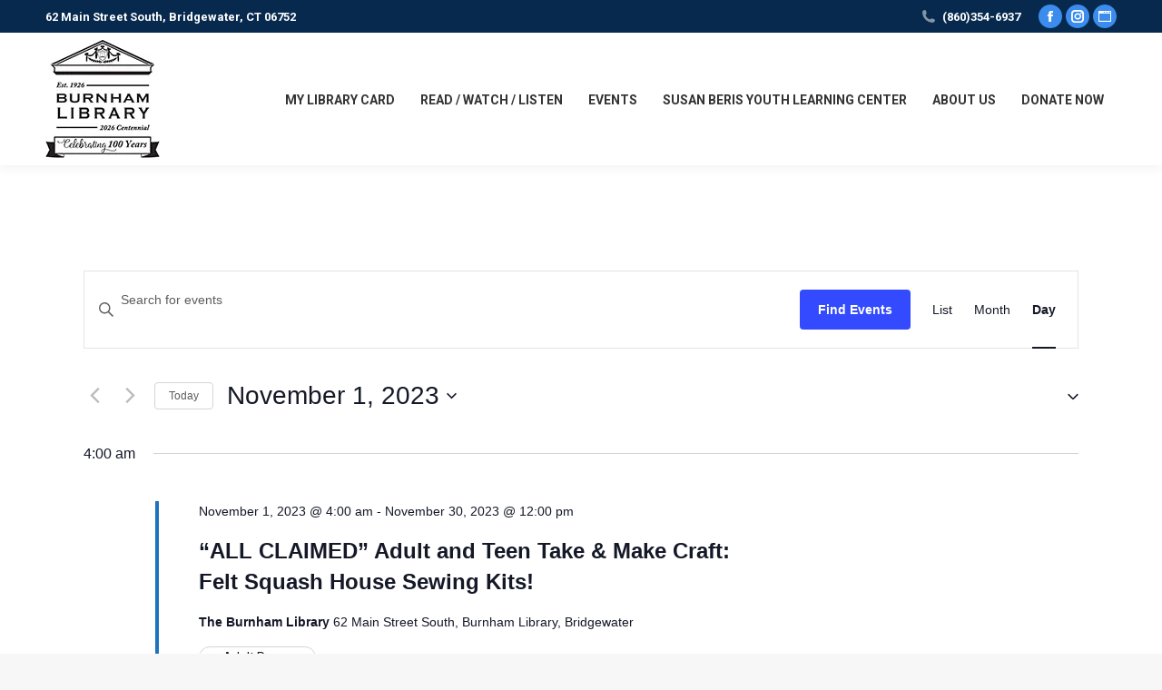

--- FILE ---
content_type: text/html; charset=UTF-8
request_url: https://burnhamlibrary.org/events/2023-11-01/?shortcode=tribe-widget-events-month-8
body_size: 28656
content:
<!DOCTYPE html>
<!--[if !(IE 6) | !(IE 7) | !(IE 8)  ]><!-->
<html lang="en-US" class="no-js">
<!--<![endif]-->
<head>
	<meta charset="UTF-8" />
				<meta name="viewport" content="width=device-width, initial-scale=1, maximum-scale=1, user-scalable=0"/>
			<meta name="theme-color" content="#3b8ced"/>	<link rel="profile" href="https://gmpg.org/xfn/11" />
	<title>Events for November 1, 2023 &#8211; Burnham Library</title>
<link rel='stylesheet' id='tribe-events-views-v2-bootstrap-datepicker-styles-css' href='https://burnhamlibrary.org/wp-content/plugins/the-events-calendar/vendor/bootstrap-datepicker/css/bootstrap-datepicker.standalone.min.css?ver=6.15.13.1' media='all' />
<link rel='stylesheet' id='tec-variables-skeleton-css' href='https://burnhamlibrary.org/wp-content/plugins/event-tickets/common/build/css/variables-skeleton.css?ver=6.10.1' media='all' />
<link rel='stylesheet' id='tribe-common-skeleton-style-css' href='https://burnhamlibrary.org/wp-content/plugins/event-tickets/common/build/css/common-skeleton.css?ver=6.10.1' media='all' />
<link rel='stylesheet' id='tribe-tooltipster-css-css' href='https://burnhamlibrary.org/wp-content/plugins/event-tickets/common/vendor/tooltipster/tooltipster.bundle.min.css?ver=6.10.1' media='all' />
<link rel='stylesheet' id='tribe-events-views-v2-skeleton-css' href='https://burnhamlibrary.org/wp-content/plugins/the-events-calendar/build/css/views-skeleton.css?ver=6.15.13.1' media='all' />
<link rel='stylesheet' id='tec-variables-full-css' href='https://burnhamlibrary.org/wp-content/plugins/event-tickets/common/build/css/variables-full.css?ver=6.10.1' media='all' />
<link rel='stylesheet' id='tribe-common-full-style-css' href='https://burnhamlibrary.org/wp-content/plugins/event-tickets/common/build/css/common-full.css?ver=6.10.1' media='all' />
<link rel='stylesheet' id='tribe-events-views-v2-full-css' href='https://burnhamlibrary.org/wp-content/plugins/the-events-calendar/build/css/views-full.css?ver=6.15.13.1' media='all' />
<link rel='stylesheet' id='tribe-events-views-v2-print-css' href='https://burnhamlibrary.org/wp-content/plugins/the-events-calendar/build/css/views-print.css?ver=6.15.13.1' media='print' />
<link rel='stylesheet' id='tribe-events-pro-views-v2-print-css' href='https://burnhamlibrary.org/wp-content/plugins/events-calendar-pro/build/css/views-print.css?ver=7.7.11' media='print' />
<meta name='robots' content='max-image-preview:large' />
<link rel='dns-prefetch' href='//maps.googleapis.com' />
<link rel='dns-prefetch' href='//fonts.googleapis.com' />
<link rel="alternate" type="application/rss+xml" title="Burnham Library &raquo; Feed" href="https://burnhamlibrary.org/feed/" />
<link rel="alternate" type="application/rss+xml" title="Burnham Library &raquo; Comments Feed" href="https://burnhamlibrary.org/comments/feed/" />
<link rel="alternate" type="text/calendar" title="Burnham Library &raquo; iCal Feed" href="https://burnhamlibrary.org/events/2026-01-13/?ical=1/" />
<link rel="alternate" type="application/rss+xml" title="Burnham Library &raquo; Events Feed" href="https://burnhamlibrary.org/events/feed/" />
<style id='wp-img-auto-sizes-contain-inline-css'>
img:is([sizes=auto i],[sizes^="auto," i]){contain-intrinsic-size:3000px 1500px}
/*# sourceURL=wp-img-auto-sizes-contain-inline-css */
</style>
<link rel='stylesheet' id='givewp-campaign-blocks-fonts-css' href='https://fonts.googleapis.com/css2?family=Inter%3Awght%40400%3B500%3B600%3B700&#038;display=swap&#038;ver=6.9' media='all' />
<link rel='stylesheet' id='tribe-events-virtual-skeleton-css' href='https://burnhamlibrary.org/wp-content/plugins/events-calendar-pro/build/css/events-virtual-skeleton.css?ver=7.7.11' media='all' />
<link rel='stylesheet' id='tribe-events-virtual-full-css' href='https://burnhamlibrary.org/wp-content/plugins/events-calendar-pro/build/css/events-virtual-full.css?ver=7.7.11' media='all' />
<link rel='stylesheet' id='tec-events-pro-single-css' href='https://burnhamlibrary.org/wp-content/plugins/events-calendar-pro/build/css/events-single.css?ver=7.7.11' media='all' />
<link rel='stylesheet' id='tribe-events-pro-mini-calendar-block-styles-css' href='https://burnhamlibrary.org/wp-content/plugins/events-calendar-pro/build/css/tribe-events-pro-mini-calendar-block.css?ver=7.7.11' media='all' />
<link rel='stylesheet' id='dashicons-css' href='https://burnhamlibrary.org/wp-includes/css/dashicons.min.css?ver=6.9' media='all' />
<link rel='stylesheet' id='event-tickets-tickets-css-css' href='https://burnhamlibrary.org/wp-content/plugins/event-tickets/build/css/tickets.css?ver=5.27.3' media='all' />
<link rel='stylesheet' id='event-tickets-tickets-rsvp-css-css' href='https://burnhamlibrary.org/wp-content/plugins/event-tickets/build/css/rsvp-v1.css?ver=5.27.3' media='all' />
<style id='wp-emoji-styles-inline-css'>

	img.wp-smiley, img.emoji {
		display: inline !important;
		border: none !important;
		box-shadow: none !important;
		height: 1em !important;
		width: 1em !important;
		margin: 0 0.07em !important;
		vertical-align: -0.1em !important;
		background: none !important;
		padding: 0 !important;
	}
/*# sourceURL=wp-emoji-styles-inline-css */
</style>
<style id='classic-theme-styles-inline-css'>
/*! This file is auto-generated */
.wp-block-button__link{color:#fff;background-color:#32373c;border-radius:9999px;box-shadow:none;text-decoration:none;padding:calc(.667em + 2px) calc(1.333em + 2px);font-size:1.125em}.wp-block-file__button{background:#32373c;color:#fff;text-decoration:none}
/*# sourceURL=/wp-includes/css/classic-themes.min.css */
</style>
<link rel='stylesheet' id='sr7css-css' href='//burnhamlibrary.org/wp-content/plugins/revslider/public/css/sr7.css?ver=6.7.38' media='all' />
<link rel='stylesheet' id='give-styles-css' href='https://burnhamlibrary.org/wp-content/plugins/give/build/assets/dist/css/give.css?ver=4.13.2' media='all' />
<link rel='stylesheet' id='give-donation-summary-style-frontend-css' href='https://burnhamlibrary.org/wp-content/plugins/give/build/assets/dist/css/give-donation-summary.css?ver=4.13.2' media='all' />
<link rel='stylesheet' id='givewp-design-system-foundation-css' href='https://burnhamlibrary.org/wp-content/plugins/give/build/assets/dist/css/design-system/foundation.css?ver=1.2.0' media='all' />
<link rel='stylesheet' id='tec-category-colors-frontend-styles-css' href='https://burnhamlibrary.org/wp-content/plugins/the-events-calendar/build//css/category-colors/frontend-category.css?ver=6.15.13.1' media='all' />
<style id='tec-category-colors-frontend-styles-inline-css'>
.tribe_events_cat-adult-program{--tec-color-category-primary:#1e73be}
/*# sourceURL=tec-category-colors-frontend-styles-inline-css */
</style>
<link rel='stylesheet' id='tec-category-colors-frontend-legend-styles-css' href='https://burnhamlibrary.org/wp-content/plugins/the-events-calendar/build//css/category-colors/category-legend.css?ver=6.15.13.1' media='all' />
<link rel='stylesheet' id='the7-font-css' href='https://burnhamlibrary.org/wp-content/themes/dt-the7/fonts/icomoon-the7-font/icomoon-the7-font.min.css?ver=14.0.1.1' media='all' />
<link rel='stylesheet' id='the7-awesome-fonts-css' href='https://burnhamlibrary.org/wp-content/themes/dt-the7/fonts/FontAwesome/css/all.min.css?ver=14.0.1.1' media='all' />
<link rel='stylesheet' id='the7-awesome-fonts-back-css' href='https://burnhamlibrary.org/wp-content/themes/dt-the7/fonts/FontAwesome/back-compat.min.css?ver=14.0.1.1' media='all' />
<link rel='stylesheet' id='dflip-style-css' href='https://burnhamlibrary.org/wp-content/plugins/3d-flipbook-dflip-lite/assets/css/dflip.min.css?ver=2.4.20' media='all' />
<link rel='stylesheet' id='flick-css' href='https://burnhamlibrary.org/wp-content/plugins/mailchimp/assets/css/flick/flick.css?ver=2.0.0' media='all' />
<link rel='stylesheet' id='mailchimp_sf_main_css-css' href='https://burnhamlibrary.org/wp-content/plugins/mailchimp/assets/css/frontend.css?ver=2.0.0' media='all' />
<link rel='stylesheet' id='dt-web-fonts-css' href='https://fonts.googleapis.com/css?family=Roboto:400,600,700%7CRoboto+Condensed:400,600,700%7CPoppins:400,600,700' media='all' />
<link rel='stylesheet' id='dt-main-css' href='https://burnhamlibrary.org/wp-content/themes/dt-the7/css/main.min.css?ver=14.0.1.1' media='all' />
<link rel='stylesheet' id='the7-custom-scrollbar-css' href='https://burnhamlibrary.org/wp-content/themes/dt-the7/lib/custom-scrollbar/custom-scrollbar.min.css?ver=14.0.1.1' media='all' />
<link rel='stylesheet' id='the7-wpbakery-css' href='https://burnhamlibrary.org/wp-content/themes/dt-the7/css/wpbakery.min.css?ver=14.0.1.1' media='all' />
<link rel='stylesheet' id='the7-core-css' href='https://burnhamlibrary.org/wp-content/plugins/dt-the7-core/assets/css/post-type.min.css?ver=2.7.12' media='all' />
<link rel='stylesheet' id='the7-css-vars-css' href='https://burnhamlibrary.org/wp-content/uploads/the7-css/css-vars.css?ver=979d91c836ce' media='all' />
<link rel='stylesheet' id='dt-custom-css' href='https://burnhamlibrary.org/wp-content/uploads/the7-css/custom.css?ver=979d91c836ce' media='all' />
<link rel='stylesheet' id='dt-media-css' href='https://burnhamlibrary.org/wp-content/uploads/the7-css/media.css?ver=979d91c836ce' media='all' />
<link rel='stylesheet' id='the7-mega-menu-css' href='https://burnhamlibrary.org/wp-content/uploads/the7-css/mega-menu.css?ver=979d91c836ce' media='all' />
<link rel='stylesheet' id='the7-elements-albums-portfolio-css' href='https://burnhamlibrary.org/wp-content/uploads/the7-css/the7-elements-albums-portfolio.css?ver=979d91c836ce' media='all' />
<link rel='stylesheet' id='the7-elements-css' href='https://burnhamlibrary.org/wp-content/uploads/the7-css/post-type-dynamic.css?ver=979d91c836ce' media='all' />
<link rel='stylesheet' id='style-css' href='https://burnhamlibrary.org/wp-content/themes/dt-the7-child/style.css?ver=14.0.1.1' media='all' />
<link rel='stylesheet' id='ultimate-vc-addons-style-min-css' href='https://burnhamlibrary.org/wp-content/plugins/Ultimate_VC_Addons/assets/min-css/ultimate.min.css?ver=3.21.2' media='all' />
<link rel='stylesheet' id='ultimate-vc-addons-icons-css' href='https://burnhamlibrary.org/wp-content/plugins/Ultimate_VC_Addons/assets/css/icons.css?ver=3.21.2' media='all' />
<link rel='stylesheet' id='ultimate-vc-addons-vidcons-css' href='https://burnhamlibrary.org/wp-content/plugins/Ultimate_VC_Addons/assets/fonts/vidcons.css?ver=3.21.2' media='all' />
<link rel='stylesheet' id='ultimate-vc-addons-selected-google-fonts-style-css' href='https://fonts.googleapis.com/css?family=Lato:normal,900&#038;subset=latin,latin-ext' media='all' />
<script src="https://burnhamlibrary.org/wp-includes/js/jquery/jquery.min.js?ver=3.7.1" id="jquery-core-js"></script>
<script src="https://burnhamlibrary.org/wp-includes/js/jquery/jquery-migrate.min.js?ver=3.4.1" id="jquery-migrate-js"></script>
<script src="https://burnhamlibrary.org/wp-content/plugins/event-tickets/common/build/js/tribe-common.js?ver=9c44e11f3503a33e9540" id="tribe-common-js"></script>
<script src="https://burnhamlibrary.org/wp-content/plugins/the-events-calendar/build/js/views/breakpoints.js?ver=4208de2df2852e0b91ec" id="tribe-events-views-v2-breakpoints-js"></script>
<script src="https://burnhamlibrary.org/wp-includes/js/jquery/ui/core.min.js?ver=1.13.3" id="jquery-ui-core-js"></script>
<script src="https://burnhamlibrary.org/wp-includes/js/jquery/ui/mouse.min.js?ver=1.13.3" id="jquery-ui-mouse-js"></script>
<script src="//burnhamlibrary.org/wp-content/plugins/revslider/public/js/libs/tptools.js?ver=6.7.38" id="tp-tools-js" async data-wp-strategy="async"></script>
<script src="//burnhamlibrary.org/wp-content/plugins/revslider/public/js/sr7.js?ver=6.7.38" id="sr7-js" async data-wp-strategy="async"></script>
<script id="dt-above-fold-js-extra">
var dtLocal = {"themeUrl":"https://burnhamlibrary.org/wp-content/themes/dt-the7","passText":"To view this protected post, enter the password below:","moreButtonText":{"loading":"Loading...","loadMore":"Load more"},"postID":"30391","ajaxurl":"https://burnhamlibrary.org/wp-admin/admin-ajax.php","REST":{"baseUrl":"https://burnhamlibrary.org/wp-json/the7/v1","endpoints":{"sendMail":"/send-mail"}},"contactMessages":{"required":"One or more fields have an error. Please check and try again.","terms":"Please accept the privacy policy.","fillTheCaptchaError":"Please, fill the captcha."},"captchaSiteKey":"","ajaxNonce":"bdc593bd0f","pageData":{"type":"archive","template":null,"layout":"masonry"},"themeSettings":{"smoothScroll":"off","lazyLoading":false,"desktopHeader":{"height":110},"ToggleCaptionEnabled":"disabled","ToggleCaption":"Navigation","floatingHeader":{"showAfter":150,"showMenu":true,"height":60,"logo":{"showLogo":true,"html":"\u003Cimg class=\" preload-me\" src=\"https://burnhamlibrary.org/wp-content/uploads/2025/09/header-logo-option-130.webp\" srcset=\"https://burnhamlibrary.org/wp-content/uploads/2025/09/header-logo-option-130.webp 126w, https://burnhamlibrary.org/wp-content/uploads/2025/09/header-logo-option-2@.webp 224w\" width=\"126\" height=\"130\"   sizes=\"126px\" alt=\"Burnham Library\" /\u003E","url":"https://burnhamlibrary.org/"}},"topLine":{"floatingTopLine":{"logo":{"showLogo":false,"html":""}}},"mobileHeader":{"firstSwitchPoint":1100,"secondSwitchPoint":778,"firstSwitchPointHeight":60,"secondSwitchPointHeight":60,"mobileToggleCaptionEnabled":"disabled","mobileToggleCaption":"Menu"},"stickyMobileHeaderFirstSwitch":{"logo":{"html":"\u003Cimg class=\" preload-me\" src=\"https://burnhamlibrary.org/wp-content/uploads/2025/09/header-logo-mobile.webp\" srcset=\"https://burnhamlibrary.org/wp-content/uploads/2025/09/header-logo-mobile.webp 300w, https://burnhamlibrary.org/wp-content/uploads/2025/09/header-logo-mobile-2@.webp 600w\" width=\"300\" height=\"73\"   sizes=\"300px\" alt=\"Burnham Library\" /\u003E"}},"stickyMobileHeaderSecondSwitch":{"logo":{"html":"\u003Cimg class=\" preload-me\" src=\"https://burnhamlibrary.org/wp-content/uploads/2025/09/header-logo-mobile.webp\" srcset=\"https://burnhamlibrary.org/wp-content/uploads/2025/09/header-logo-mobile.webp 300w, https://burnhamlibrary.org/wp-content/uploads/2025/09/header-logo-mobile-2@.webp 600w\" width=\"300\" height=\"73\"   sizes=\"300px\" alt=\"Burnham Library\" /\u003E"}},"sidebar":{"switchPoint":990},"boxedWidth":"1340px"},"VCMobileScreenWidth":"778"};
var dtShare = {"shareButtonText":{"facebook":"Share on Facebook","twitter":"Share on X","pinterest":"Pin it","linkedin":"Share on Linkedin","whatsapp":"Share on Whatsapp"},"overlayOpacity":"85"};
//# sourceURL=dt-above-fold-js-extra
</script>
<script src="https://burnhamlibrary.org/wp-content/themes/dt-the7/js/above-the-fold.min.js?ver=14.0.1.1" id="dt-above-fold-js"></script>
<script src="https://burnhamlibrary.org/wp-content/plugins/Ultimate_VC_Addons/assets/min-js/modernizr-custom.min.js?ver=3.21.2" id="ultimate-vc-addons-modernizr-js"></script>
<script src="https://burnhamlibrary.org/wp-content/plugins/Ultimate_VC_Addons/assets/min-js/jquery-ui.min.js?ver=3.21.2" id="jquery_ui-js"></script>
<script src="https://maps.googleapis.com/maps/api/js" id="ultimate-vc-addons-googleapis-js"></script>
<script src="https://burnhamlibrary.org/wp-includes/js/jquery/ui/slider.min.js?ver=1.13.3" id="jquery-ui-slider-js"></script>
<script src="https://burnhamlibrary.org/wp-content/plugins/Ultimate_VC_Addons/assets/min-js/jquery-ui-labeledslider.min.js?ver=3.21.2" id="ultimate-vc-addons_range_tick-js"></script>
<script src="https://burnhamlibrary.org/wp-content/plugins/Ultimate_VC_Addons/assets/min-js/ultimate.min.js?ver=3.21.2" id="ultimate-vc-addons-script-js"></script>
<script src="https://burnhamlibrary.org/wp-content/plugins/Ultimate_VC_Addons/assets/min-js/modal-all.min.js?ver=3.21.2" id="ultimate-vc-addons-modal-all-js"></script>
<script src="https://burnhamlibrary.org/wp-content/plugins/Ultimate_VC_Addons/assets/min-js/jparallax.min.js?ver=3.21.2" id="ultimate-vc-addons-jquery.shake-js"></script>
<script src="https://burnhamlibrary.org/wp-content/plugins/Ultimate_VC_Addons/assets/min-js/vhparallax.min.js?ver=3.21.2" id="ultimate-vc-addons-jquery.vhparallax-js"></script>
<script src="https://burnhamlibrary.org/wp-content/plugins/Ultimate_VC_Addons/assets/min-js/ultimate_bg.min.js?ver=3.21.2" id="ultimate-vc-addons-row-bg-js"></script>
<script src="https://burnhamlibrary.org/wp-content/plugins/Ultimate_VC_Addons/assets/min-js/mb-YTPlayer.min.js?ver=3.21.2" id="ultimate-vc-addons-jquery.ytplayer-js"></script>
<script></script><link rel="https://api.w.org/" href="https://burnhamlibrary.org/wp-json/" /><link rel="EditURI" type="application/rsd+xml" title="RSD" href="https://burnhamlibrary.org/xmlrpc.php?rsd" />
<script src="https://zeffy-scripts.s3.ca-central-1.amazonaws.com/embed-form-script.min.js"></script><meta name="et-api-version" content="v1"><meta name="et-api-origin" content="https://burnhamlibrary.org"><link rel="https://theeventscalendar.com/" href="https://burnhamlibrary.org/wp-json/tribe/tickets/v1/" /><meta name="tec-api-version" content="v1"><meta name="tec-api-origin" content="https://burnhamlibrary.org"><link rel="alternate" href="https://burnhamlibrary.org/wp-json/tribe/events/v1/" /><meta name="generator" content="Give v4.13.2" />
<style>.recentcomments a{display:inline !important;padding:0 !important;margin:0 !important;}</style><meta name="generator" content="Powered by WPBakery Page Builder - drag and drop page builder for WordPress."/>

<link rel="canonical" id="tec-seo-meta-tag" href="https://burnhamlibrary.org/events/2023-11-01/" />
<link rel="preconnect" href="https://fonts.googleapis.com">
<link rel="preconnect" href="https://fonts.gstatic.com/" crossorigin>
<meta name="generator" content="Powered by Slider Revolution 6.7.38 - responsive, Mobile-Friendly Slider Plugin for WordPress with comfortable drag and drop interface." />
<script>
	window._tpt			??= {};
	window.SR7			??= {};
	_tpt.R				??= {};
	_tpt.R.fonts		??= {};
	_tpt.R.fonts.customFonts??= {};
	SR7.devMode			=  false;
	SR7.F 				??= {};
	SR7.G				??= {};
	SR7.LIB				??= {};
	SR7.E				??= {};
	SR7.E.gAddons		??= {};
	SR7.E.php 			??= {};
	SR7.E.nonce			= '4003be76e4';
	SR7.E.ajaxurl		= 'https://burnhamlibrary.org/wp-admin/admin-ajax.php';
	SR7.E.resturl		= 'https://burnhamlibrary.org/wp-json/';
	SR7.E.slug_path		= 'revslider/revslider.php';
	SR7.E.slug			= 'revslider';
	SR7.E.plugin_url	= 'https://burnhamlibrary.org/wp-content/plugins/revslider/';
	SR7.E.wp_plugin_url = 'https://burnhamlibrary.org/wp-content/plugins/';
	SR7.E.revision		= '6.7.38';
	SR7.E.fontBaseUrl	= '';
	SR7.G.breakPoints 	= [1240,1024,778,480];
	SR7.G.fSUVW 		= false;
	SR7.E.modules 		= ['module','page','slide','layer','draw','animate','srtools','canvas','defaults','carousel','navigation','media','modifiers','migration'];
	SR7.E.libs 			= ['WEBGL'];
	SR7.E.css 			= ['csslp','cssbtns','cssfilters','cssnav','cssmedia'];
	SR7.E.resources		= {};
	SR7.E.ytnc			= false;
	SR7.JSON			??= {};
/*! Slider Revolution 7.0 - Page Processor */
!function(){"use strict";window.SR7??={},window._tpt??={},SR7.version="Slider Revolution 6.7.16",_tpt.getMobileZoom=()=>_tpt.is_mobile?document.documentElement.clientWidth/window.innerWidth:1,_tpt.getWinDim=function(t){_tpt.screenHeightWithUrlBar??=window.innerHeight;let e=SR7.F?.modal?.visible&&SR7.M[SR7.F.module.getIdByAlias(SR7.F.modal.requested)];_tpt.scrollBar=window.innerWidth!==document.documentElement.clientWidth||e&&window.innerWidth!==e.c.module.clientWidth,_tpt.winW=_tpt.getMobileZoom()*window.innerWidth-(_tpt.scrollBar||"prepare"==t?_tpt.scrollBarW??_tpt.mesureScrollBar():0),_tpt.winH=_tpt.getMobileZoom()*window.innerHeight,_tpt.winWAll=document.documentElement.clientWidth},_tpt.getResponsiveLevel=function(t,e){return SR7.G.fSUVW?_tpt.closestGE(t,window.innerWidth):_tpt.closestGE(t,_tpt.winWAll)},_tpt.mesureScrollBar=function(){let t=document.createElement("div");return t.className="RSscrollbar-measure",t.style.width="100px",t.style.height="100px",t.style.overflow="scroll",t.style.position="absolute",t.style.top="-9999px",document.body.appendChild(t),_tpt.scrollBarW=t.offsetWidth-t.clientWidth,document.body.removeChild(t),_tpt.scrollBarW},_tpt.loadCSS=async function(t,e,s){return s?_tpt.R.fonts.required[e].status=1:(_tpt.R[e]??={},_tpt.R[e].status=1),new Promise(((i,n)=>{if(_tpt.isStylesheetLoaded(t))s?_tpt.R.fonts.required[e].status=2:_tpt.R[e].status=2,i();else{const o=document.createElement("link");o.rel="stylesheet";let l="text",r="css";o["type"]=l+"/"+r,o.href=t,o.onload=()=>{s?_tpt.R.fonts.required[e].status=2:_tpt.R[e].status=2,i()},o.onerror=()=>{s?_tpt.R.fonts.required[e].status=3:_tpt.R[e].status=3,n(new Error(`Failed to load CSS: ${t}`))},document.head.appendChild(o)}}))},_tpt.addContainer=function(t){const{tag:e="div",id:s,class:i,datas:n,textContent:o,iHTML:l}=t,r=document.createElement(e);if(s&&""!==s&&(r.id=s),i&&""!==i&&(r.className=i),n)for(const[t,e]of Object.entries(n))"style"==t?r.style.cssText=e:r.setAttribute(`data-${t}`,e);return o&&(r.textContent=o),l&&(r.innerHTML=l),r},_tpt.collector=function(){return{fragment:new DocumentFragment,add(t){var e=_tpt.addContainer(t);return this.fragment.appendChild(e),e},append(t){t.appendChild(this.fragment)}}},_tpt.isStylesheetLoaded=function(t){let e=t.split("?")[0];return Array.from(document.querySelectorAll('link[rel="stylesheet"], link[rel="preload"]')).some((t=>t.href.split("?")[0]===e))},_tpt.preloader={requests:new Map,preloaderTemplates:new Map,show:function(t,e){if(!e||!t)return;const{type:s,color:i}=e;if(s<0||"off"==s)return;const n=`preloader_${s}`;let o=this.preloaderTemplates.get(n);o||(o=this.build(s,i),this.preloaderTemplates.set(n,o)),this.requests.has(t)||this.requests.set(t,{count:0});const l=this.requests.get(t);clearTimeout(l.timer),l.count++,1===l.count&&(l.timer=setTimeout((()=>{l.preloaderClone=o.cloneNode(!0),l.anim&&l.anim.kill(),void 0!==_tpt.gsap?l.anim=_tpt.gsap.fromTo(l.preloaderClone,1,{opacity:0},{opacity:1}):l.preloaderClone.classList.add("sr7-fade-in"),t.appendChild(l.preloaderClone)}),150))},hide:function(t){if(!this.requests.has(t))return;const e=this.requests.get(t);e.count--,e.count<0&&(e.count=0),e.anim&&e.anim.kill(),0===e.count&&(clearTimeout(e.timer),e.preloaderClone&&(e.preloaderClone.classList.remove("sr7-fade-in"),e.anim=_tpt.gsap.to(e.preloaderClone,.3,{opacity:0,onComplete:function(){e.preloaderClone.remove()}})))},state:function(t){if(!this.requests.has(t))return!1;return this.requests.get(t).count>0},build:(t,e="#ffffff",s="")=>{if(t<0||"off"===t)return null;const i=parseInt(t);if(t="prlt"+i,isNaN(i))return null;if(_tpt.loadCSS(SR7.E.plugin_url+"public/css/preloaders/t"+i+".css","preloader_"+t),isNaN(i)||i<6){const n=`background-color:${e}`,o=1===i||2==i?n:"",l=3===i||4==i?n:"",r=_tpt.collector();["dot1","dot2","bounce1","bounce2","bounce3"].forEach((t=>r.add({tag:"div",class:t,datas:{style:l}})));const d=_tpt.addContainer({tag:"sr7-prl",class:`${t} ${s}`,datas:{style:o}});return r.append(d),d}{let n={};if(7===i){let t;e.startsWith("#")?(t=e.replace("#",""),t=`rgba(${parseInt(t.substring(0,2),16)}, ${parseInt(t.substring(2,4),16)}, ${parseInt(t.substring(4,6),16)}, `):e.startsWith("rgb")&&(t=e.slice(e.indexOf("(")+1,e.lastIndexOf(")")).split(",").map((t=>t.trim())),t=`rgba(${t[0]}, ${t[1]}, ${t[2]}, `),t&&(n.style=`border-top-color: ${t}0.65); border-bottom-color: ${t}0.15); border-left-color: ${t}0.65); border-right-color: ${t}0.15)`)}else 12===i&&(n.style=`background:${e}`);const o=[10,0,4,2,5,9,0,4,4,2][i-6],l=_tpt.collector(),r=l.add({tag:"div",class:"sr7-prl-inner",datas:n});Array.from({length:o}).forEach((()=>r.appendChild(l.add({tag:"span",datas:{style:`background:${e}`}}))));const d=_tpt.addContainer({tag:"sr7-prl",class:`${t} ${s}`});return l.append(d),d}}},SR7.preLoader={show:(t,e)=>{"off"!==(SR7.M[t]?.settings?.pLoader?.type??"off")&&_tpt.preloader.show(e||SR7.M[t].c.module,SR7.M[t]?.settings?.pLoader??{color:"#fff",type:10})},hide:(t,e)=>{"off"!==(SR7.M[t]?.settings?.pLoader?.type??"off")&&_tpt.preloader.hide(e||SR7.M[t].c.module)},state:(t,e)=>_tpt.preloader.state(e||SR7.M[t].c.module)},_tpt.prepareModuleHeight=function(t){window.SR7.M??={},window.SR7.M[t.id]??={},"ignore"==t.googleFont&&(SR7.E.ignoreGoogleFont=!0);let e=window.SR7.M[t.id];if(null==_tpt.scrollBarW&&_tpt.mesureScrollBar(),e.c??={},e.states??={},e.settings??={},e.settings.size??={},t.fixed&&(e.settings.fixed=!0),e.c.module=document.querySelector("sr7-module#"+t.id),e.c.adjuster=e.c.module.getElementsByTagName("sr7-adjuster")[0],e.c.content=e.c.module.getElementsByTagName("sr7-content")[0],"carousel"==t.type&&(e.c.carousel=e.c.content.getElementsByTagName("sr7-carousel")[0]),null==e.c.module||null==e.c.module)return;t.plType&&t.plColor&&(e.settings.pLoader={type:t.plType,color:t.plColor}),void 0===t.plType||"off"===t.plType||SR7.preLoader.state(t.id)&&SR7.preLoader.state(t.id,e.c.module)||SR7.preLoader.show(t.id,e.c.module),_tpt.winW||_tpt.getWinDim("prepare"),_tpt.getWinDim();let s=""+e.c.module.dataset?.modal;"modal"==s||"true"==s||"undefined"!==s&&"false"!==s||(e.settings.size.fullWidth=t.size.fullWidth,e.LEV??=_tpt.getResponsiveLevel(window.SR7.G.breakPoints,t.id),t.vpt=_tpt.fillArray(t.vpt,5),e.settings.vPort=t.vpt[e.LEV],void 0!==t.el&&"720"==t.el[4]&&t.gh[4]!==t.el[4]&&"960"==t.el[3]&&t.gh[3]!==t.el[3]&&"768"==t.el[2]&&t.gh[2]!==t.el[2]&&delete t.el,e.settings.size.height=null==t.el||null==t.el[e.LEV]||0==t.el[e.LEV]||"auto"==t.el[e.LEV]?_tpt.fillArray(t.gh,5,-1):_tpt.fillArray(t.el,5,-1),e.settings.size.width=_tpt.fillArray(t.gw,5,-1),e.settings.size.minHeight=_tpt.fillArray(t.mh??[0],5,-1),e.cacheSize={fullWidth:e.settings.size?.fullWidth,fullHeight:e.settings.size?.fullHeight},void 0!==t.off&&(t.off?.t&&(e.settings.size.m??={})&&(e.settings.size.m.t=t.off.t),t.off?.b&&(e.settings.size.m??={})&&(e.settings.size.m.b=t.off.b),t.off?.l&&(e.settings.size.p??={})&&(e.settings.size.p.l=t.off.l),t.off?.r&&(e.settings.size.p??={})&&(e.settings.size.p.r=t.off.r),e.offsetPrepared=!0),_tpt.updatePMHeight(t.id,t,!0))},_tpt.updatePMHeight=(t,e,s)=>{let i=SR7.M[t];var n=i.settings.size.fullWidth?_tpt.winW:i.c.module.parentNode.offsetWidth;n=0===n||isNaN(n)?_tpt.winW:n;let o=i.settings.size.width[i.LEV]||i.settings.size.width[i.LEV++]||i.settings.size.width[i.LEV--]||n,l=i.settings.size.height[i.LEV]||i.settings.size.height[i.LEV++]||i.settings.size.height[i.LEV--]||0,r=i.settings.size.minHeight[i.LEV]||i.settings.size.minHeight[i.LEV++]||i.settings.size.minHeight[i.LEV--]||0;if(l="auto"==l?0:l,l=parseInt(l),"carousel"!==e.type&&(n-=parseInt(e.onw??0)||0),i.MP=!i.settings.size.fullWidth&&n<o||_tpt.winW<o?Math.min(1,n/o):1,e.size.fullScreen||e.size.fullHeight){let t=parseInt(e.fho)||0,s=(""+e.fho).indexOf("%")>-1;e.newh=_tpt.winH-(s?_tpt.winH*t/100:t)}else e.newh=i.MP*Math.max(l,r);if(e.newh+=(parseInt(e.onh??0)||0)+(parseInt(e.carousel?.pt)||0)+(parseInt(e.carousel?.pb)||0),void 0!==e.slideduration&&(e.newh=Math.max(e.newh,parseInt(e.slideduration)/3)),e.shdw&&_tpt.buildShadow(e.id,e),i.c.adjuster.style.height=e.newh+"px",i.c.module.style.height=e.newh+"px",i.c.content.style.height=e.newh+"px",i.states.heightPrepared=!0,i.dims??={},i.dims.moduleRect=i.c.module.getBoundingClientRect(),i.c.content.style.left="-"+i.dims.moduleRect.left+"px",!i.settings.size.fullWidth)return s&&requestAnimationFrame((()=>{n!==i.c.module.parentNode.offsetWidth&&_tpt.updatePMHeight(e.id,e)})),void _tpt.bgStyle(e.id,e,window.innerWidth==_tpt.winW,!0);_tpt.bgStyle(e.id,e,window.innerWidth==_tpt.winW,!0),requestAnimationFrame((function(){s&&requestAnimationFrame((()=>{n!==i.c.module.parentNode.offsetWidth&&_tpt.updatePMHeight(e.id,e)}))})),i.earlyResizerFunction||(i.earlyResizerFunction=function(){requestAnimationFrame((function(){_tpt.getWinDim(),_tpt.moduleDefaults(e.id,e),_tpt.updateSlideBg(t,!0)}))},window.addEventListener("resize",i.earlyResizerFunction))},_tpt.buildShadow=function(t,e){let s=SR7.M[t];null==s.c.shadow&&(s.c.shadow=document.createElement("sr7-module-shadow"),s.c.shadow.classList.add("sr7-shdw-"+e.shdw),s.c.content.appendChild(s.c.shadow))},_tpt.bgStyle=async(t,e,s,i,n)=>{const o=SR7.M[t];if((e=e??o.settings).fixed&&!o.c.module.classList.contains("sr7-top-fixed")&&(o.c.module.classList.add("sr7-top-fixed"),o.c.module.style.position="fixed",o.c.module.style.width="100%",o.c.module.style.top="0px",o.c.module.style.left="0px",o.c.module.style.pointerEvents="none",o.c.module.style.zIndex=5e3,o.c.content.style.pointerEvents="none"),null==o.c.bgcanvas){let t=document.createElement("sr7-module-bg"),l=!1;if("string"==typeof e?.bg?.color&&e?.bg?.color.includes("{"))if(_tpt.gradient&&_tpt.gsap)e.bg.color=_tpt.gradient.convert(e.bg.color);else try{let t=JSON.parse(e.bg.color);(t?.orig||t?.string)&&(e.bg.color=JSON.parse(e.bg.color))}catch(t){return}let r="string"==typeof e?.bg?.color?e?.bg?.color||"transparent":e?.bg?.color?.string??e?.bg?.color?.orig??e?.bg?.color?.color??"transparent";if(t.style["background"+(String(r).includes("grad")?"":"Color")]=r,("transparent"!==r||n)&&(l=!0),o.offsetPrepared&&(t.style.visibility="hidden"),e?.bg?.image?.src&&(t.style.backgroundImage=`url(${e?.bg?.image.src})`,t.style.backgroundSize=""==(e.bg.image?.size??"")?"cover":e.bg.image.size,t.style.backgroundPosition=e.bg.image.position,t.style.backgroundRepeat=""==e.bg.image.repeat||null==e.bg.image.repeat?"no-repeat":e.bg.image.repeat,l=!0),!l)return;o.c.bgcanvas=t,e.size.fullWidth?t.style.width=_tpt.winW-(s&&_tpt.winH<document.body.offsetHeight?_tpt.scrollBarW:0)+"px":i&&(t.style.width=o.c.module.offsetWidth+"px"),e.sbt?.use?o.c.content.appendChild(o.c.bgcanvas):o.c.module.appendChild(o.c.bgcanvas)}o.c.bgcanvas.style.height=void 0!==e.newh?e.newh+"px":("carousel"==e.type?o.dims.module.h:o.dims.content.h)+"px",o.c.bgcanvas.style.left=!s&&e.sbt?.use||o.c.bgcanvas.closest("SR7-CONTENT")?"0px":"-"+(o?.dims?.moduleRect?.left??0)+"px"},_tpt.updateSlideBg=function(t,e){const s=SR7.M[t];let i=s.settings;s?.c?.bgcanvas&&(i.size.fullWidth?s.c.bgcanvas.style.width=_tpt.winW-(e&&_tpt.winH<document.body.offsetHeight?_tpt.scrollBarW:0)+"px":preparing&&(s.c.bgcanvas.style.width=s.c.module.offsetWidth+"px"))},_tpt.moduleDefaults=(t,e)=>{let s=SR7.M[t];null!=s&&null!=s.c&&null!=s.c.module&&(s.dims??={},s.dims.moduleRect=s.c.module.getBoundingClientRect(),s.c.content.style.left="-"+s.dims.moduleRect.left+"px",s.c.content.style.width=_tpt.winW-_tpt.scrollBarW+"px","carousel"==e.type&&(s.c.module.style.overflow="visible"),_tpt.bgStyle(t,e,window.innerWidth==_tpt.winW))},_tpt.getOffset=t=>{var e=t.getBoundingClientRect(),s=window.pageXOffset||document.documentElement.scrollLeft,i=window.pageYOffset||document.documentElement.scrollTop;return{top:e.top+i,left:e.left+s}},_tpt.fillArray=function(t,e){let s,i;t=Array.isArray(t)?t:[t];let n=Array(e),o=t.length;for(i=0;i<t.length;i++)n[i+(e-o)]=t[i],null==s&&"#"!==t[i]&&(s=t[i]);for(let t=0;t<e;t++)void 0!==n[t]&&"#"!=n[t]||(n[t]=s),s=n[t];return n},_tpt.closestGE=function(t,e){let s=Number.MAX_VALUE,i=-1;for(let n=0;n<t.length;n++)t[n]-1>=e&&t[n]-1-e<s&&(s=t[n]-1-e,i=n);return++i}}();</script>
		<style id="wp-custom-css">
			.menu-background-imp 
{ background-color: rgb(170, 196, 213);
	border-radius:5px; }
.menu-backgroung-text
{color:#ffffff;}

.timeline-fixed-bg {
  background-image: url("YOUR_IMAGE_URL_HERE"); /* paste your Media Library image URL */
  background-size: cover;     /* or 'contain' if you want the full image visible */
  background-repeat: no-repeat;
  background-position: center center;
  background-attachment: fixed; /* this makes it stay put */
}		</style>
		<noscript><style> .wpb_animate_when_almost_visible { opacity: 1; }</style></noscript><style id='the7-custom-inline-css' type='text/css'>
.page-title .wf-wrap {
	min-height: 50px;
  padding-top: 10px;
  padding-bottom: 20px;
}

.home #main {
	padding-top:0px;
}

.homepage-intro {
	color:#333333;
	font-size:1.3rem;
	line-height:normal;
	text-align:center;
}

.homepage-events {
	background-color:#E3F2FF;
}

.homepage-events h2 {
	font-size:1.5rem !important;
	font-weight:700 !important;
	line-height:normal;
}

.homepage-events .widget_tribe-widget-events-month .tribe-events-widget-shortcode__header-title {
	display:none;
}

.homepage-columns a:hover {
	text-decoration:underline;
}

.homepage-columns h2 {
	font-size:1.3rem !important;
	font-weight:700 !important;
	line-height:normal;
}

.homepage-columns .column p {
	font-size:1rem !important;
}
</style>
<style id='global-styles-inline-css'>
:root{--wp--preset--aspect-ratio--square: 1;--wp--preset--aspect-ratio--4-3: 4/3;--wp--preset--aspect-ratio--3-4: 3/4;--wp--preset--aspect-ratio--3-2: 3/2;--wp--preset--aspect-ratio--2-3: 2/3;--wp--preset--aspect-ratio--16-9: 16/9;--wp--preset--aspect-ratio--9-16: 9/16;--wp--preset--color--black: #000000;--wp--preset--color--cyan-bluish-gray: #abb8c3;--wp--preset--color--white: #FFF;--wp--preset--color--pale-pink: #f78da7;--wp--preset--color--vivid-red: #cf2e2e;--wp--preset--color--luminous-vivid-orange: #ff6900;--wp--preset--color--luminous-vivid-amber: #fcb900;--wp--preset--color--light-green-cyan: #7bdcb5;--wp--preset--color--vivid-green-cyan: #00d084;--wp--preset--color--pale-cyan-blue: #8ed1fc;--wp--preset--color--vivid-cyan-blue: #0693e3;--wp--preset--color--vivid-purple: #9b51e0;--wp--preset--color--accent: #3b8ced;--wp--preset--color--dark-gray: #111;--wp--preset--color--light-gray: #767676;--wp--preset--gradient--vivid-cyan-blue-to-vivid-purple: linear-gradient(135deg,rgb(6,147,227) 0%,rgb(155,81,224) 100%);--wp--preset--gradient--light-green-cyan-to-vivid-green-cyan: linear-gradient(135deg,rgb(122,220,180) 0%,rgb(0,208,130) 100%);--wp--preset--gradient--luminous-vivid-amber-to-luminous-vivid-orange: linear-gradient(135deg,rgb(252,185,0) 0%,rgb(255,105,0) 100%);--wp--preset--gradient--luminous-vivid-orange-to-vivid-red: linear-gradient(135deg,rgb(255,105,0) 0%,rgb(207,46,46) 100%);--wp--preset--gradient--very-light-gray-to-cyan-bluish-gray: linear-gradient(135deg,rgb(238,238,238) 0%,rgb(169,184,195) 100%);--wp--preset--gradient--cool-to-warm-spectrum: linear-gradient(135deg,rgb(74,234,220) 0%,rgb(151,120,209) 20%,rgb(207,42,186) 40%,rgb(238,44,130) 60%,rgb(251,105,98) 80%,rgb(254,248,76) 100%);--wp--preset--gradient--blush-light-purple: linear-gradient(135deg,rgb(255,206,236) 0%,rgb(152,150,240) 100%);--wp--preset--gradient--blush-bordeaux: linear-gradient(135deg,rgb(254,205,165) 0%,rgb(254,45,45) 50%,rgb(107,0,62) 100%);--wp--preset--gradient--luminous-dusk: linear-gradient(135deg,rgb(255,203,112) 0%,rgb(199,81,192) 50%,rgb(65,88,208) 100%);--wp--preset--gradient--pale-ocean: linear-gradient(135deg,rgb(255,245,203) 0%,rgb(182,227,212) 50%,rgb(51,167,181) 100%);--wp--preset--gradient--electric-grass: linear-gradient(135deg,rgb(202,248,128) 0%,rgb(113,206,126) 100%);--wp--preset--gradient--midnight: linear-gradient(135deg,rgb(2,3,129) 0%,rgb(40,116,252) 100%);--wp--preset--font-size--small: 13px;--wp--preset--font-size--medium: 20px;--wp--preset--font-size--large: 36px;--wp--preset--font-size--x-large: 42px;--wp--preset--spacing--20: 0.44rem;--wp--preset--spacing--30: 0.67rem;--wp--preset--spacing--40: 1rem;--wp--preset--spacing--50: 1.5rem;--wp--preset--spacing--60: 2.25rem;--wp--preset--spacing--70: 3.38rem;--wp--preset--spacing--80: 5.06rem;--wp--preset--shadow--natural: 6px 6px 9px rgba(0, 0, 0, 0.2);--wp--preset--shadow--deep: 12px 12px 50px rgba(0, 0, 0, 0.4);--wp--preset--shadow--sharp: 6px 6px 0px rgba(0, 0, 0, 0.2);--wp--preset--shadow--outlined: 6px 6px 0px -3px rgb(255, 255, 255), 6px 6px rgb(0, 0, 0);--wp--preset--shadow--crisp: 6px 6px 0px rgb(0, 0, 0);}:where(.is-layout-flex){gap: 0.5em;}:where(.is-layout-grid){gap: 0.5em;}body .is-layout-flex{display: flex;}.is-layout-flex{flex-wrap: wrap;align-items: center;}.is-layout-flex > :is(*, div){margin: 0;}body .is-layout-grid{display: grid;}.is-layout-grid > :is(*, div){margin: 0;}:where(.wp-block-columns.is-layout-flex){gap: 2em;}:where(.wp-block-columns.is-layout-grid){gap: 2em;}:where(.wp-block-post-template.is-layout-flex){gap: 1.25em;}:where(.wp-block-post-template.is-layout-grid){gap: 1.25em;}.has-black-color{color: var(--wp--preset--color--black) !important;}.has-cyan-bluish-gray-color{color: var(--wp--preset--color--cyan-bluish-gray) !important;}.has-white-color{color: var(--wp--preset--color--white) !important;}.has-pale-pink-color{color: var(--wp--preset--color--pale-pink) !important;}.has-vivid-red-color{color: var(--wp--preset--color--vivid-red) !important;}.has-luminous-vivid-orange-color{color: var(--wp--preset--color--luminous-vivid-orange) !important;}.has-luminous-vivid-amber-color{color: var(--wp--preset--color--luminous-vivid-amber) !important;}.has-light-green-cyan-color{color: var(--wp--preset--color--light-green-cyan) !important;}.has-vivid-green-cyan-color{color: var(--wp--preset--color--vivid-green-cyan) !important;}.has-pale-cyan-blue-color{color: var(--wp--preset--color--pale-cyan-blue) !important;}.has-vivid-cyan-blue-color{color: var(--wp--preset--color--vivid-cyan-blue) !important;}.has-vivid-purple-color{color: var(--wp--preset--color--vivid-purple) !important;}.has-black-background-color{background-color: var(--wp--preset--color--black) !important;}.has-cyan-bluish-gray-background-color{background-color: var(--wp--preset--color--cyan-bluish-gray) !important;}.has-white-background-color{background-color: var(--wp--preset--color--white) !important;}.has-pale-pink-background-color{background-color: var(--wp--preset--color--pale-pink) !important;}.has-vivid-red-background-color{background-color: var(--wp--preset--color--vivid-red) !important;}.has-luminous-vivid-orange-background-color{background-color: var(--wp--preset--color--luminous-vivid-orange) !important;}.has-luminous-vivid-amber-background-color{background-color: var(--wp--preset--color--luminous-vivid-amber) !important;}.has-light-green-cyan-background-color{background-color: var(--wp--preset--color--light-green-cyan) !important;}.has-vivid-green-cyan-background-color{background-color: var(--wp--preset--color--vivid-green-cyan) !important;}.has-pale-cyan-blue-background-color{background-color: var(--wp--preset--color--pale-cyan-blue) !important;}.has-vivid-cyan-blue-background-color{background-color: var(--wp--preset--color--vivid-cyan-blue) !important;}.has-vivid-purple-background-color{background-color: var(--wp--preset--color--vivid-purple) !important;}.has-black-border-color{border-color: var(--wp--preset--color--black) !important;}.has-cyan-bluish-gray-border-color{border-color: var(--wp--preset--color--cyan-bluish-gray) !important;}.has-white-border-color{border-color: var(--wp--preset--color--white) !important;}.has-pale-pink-border-color{border-color: var(--wp--preset--color--pale-pink) !important;}.has-vivid-red-border-color{border-color: var(--wp--preset--color--vivid-red) !important;}.has-luminous-vivid-orange-border-color{border-color: var(--wp--preset--color--luminous-vivid-orange) !important;}.has-luminous-vivid-amber-border-color{border-color: var(--wp--preset--color--luminous-vivid-amber) !important;}.has-light-green-cyan-border-color{border-color: var(--wp--preset--color--light-green-cyan) !important;}.has-vivid-green-cyan-border-color{border-color: var(--wp--preset--color--vivid-green-cyan) !important;}.has-pale-cyan-blue-border-color{border-color: var(--wp--preset--color--pale-cyan-blue) !important;}.has-vivid-cyan-blue-border-color{border-color: var(--wp--preset--color--vivid-cyan-blue) !important;}.has-vivid-purple-border-color{border-color: var(--wp--preset--color--vivid-purple) !important;}.has-vivid-cyan-blue-to-vivid-purple-gradient-background{background: var(--wp--preset--gradient--vivid-cyan-blue-to-vivid-purple) !important;}.has-light-green-cyan-to-vivid-green-cyan-gradient-background{background: var(--wp--preset--gradient--light-green-cyan-to-vivid-green-cyan) !important;}.has-luminous-vivid-amber-to-luminous-vivid-orange-gradient-background{background: var(--wp--preset--gradient--luminous-vivid-amber-to-luminous-vivid-orange) !important;}.has-luminous-vivid-orange-to-vivid-red-gradient-background{background: var(--wp--preset--gradient--luminous-vivid-orange-to-vivid-red) !important;}.has-very-light-gray-to-cyan-bluish-gray-gradient-background{background: var(--wp--preset--gradient--very-light-gray-to-cyan-bluish-gray) !important;}.has-cool-to-warm-spectrum-gradient-background{background: var(--wp--preset--gradient--cool-to-warm-spectrum) !important;}.has-blush-light-purple-gradient-background{background: var(--wp--preset--gradient--blush-light-purple) !important;}.has-blush-bordeaux-gradient-background{background: var(--wp--preset--gradient--blush-bordeaux) !important;}.has-luminous-dusk-gradient-background{background: var(--wp--preset--gradient--luminous-dusk) !important;}.has-pale-ocean-gradient-background{background: var(--wp--preset--gradient--pale-ocean) !important;}.has-electric-grass-gradient-background{background: var(--wp--preset--gradient--electric-grass) !important;}.has-midnight-gradient-background{background: var(--wp--preset--gradient--midnight) !important;}.has-small-font-size{font-size: var(--wp--preset--font-size--small) !important;}.has-medium-font-size{font-size: var(--wp--preset--font-size--medium) !important;}.has-large-font-size{font-size: var(--wp--preset--font-size--large) !important;}.has-x-large-font-size{font-size: var(--wp--preset--font-size--x-large) !important;}
/*# sourceURL=global-styles-inline-css */
</style>
<link rel='stylesheet' id='tec-events-pro-archives-style-css' href='https://burnhamlibrary.org/wp-content/plugins/events-calendar-pro/build/css/custom-tables-v1/archives.css?ver=7.7.11' media='all' />
</head>
<body id="the7-body" class="archive post-type-archive post-type-archive-tribe_events wp-embed-responsive wp-theme-dt-the7 wp-child-theme-dt-the7-child the7-core-ver-2.7.12 tribe-events-page-template tribe-no-js tec-no-tickets-on-recurring tec-no-rsvp-on-recurring tribe-filter-live layout-masonry description-under-image dt-responsive-on right-mobile-menu-close-icon ouside-menu-close-icon mobile-hamburger-close-bg-enable mobile-hamburger-close-bg-hover-enable  fade-medium-mobile-menu-close-icon fade-medium-menu-close-icon srcset-enabled btn-flat custom-btn-color custom-btn-hover-color phantom-slide phantom-shadow-decoration phantom-main-logo-on floating-top-bar sticky-mobile-header top-header first-switch-logo-left first-switch-menu-right second-switch-logo-left second-switch-menu-right right-mobile-menu layzr-loading-on popup-message-style the7-ver-14.0.1.1 dt-fa-compatibility wpb-js-composer js-comp-ver-8.7.2 vc_responsive tribe-theme-dt-the7">
<!-- The7 14.0.1.1 -->

<div id="page" >
	<a class="skip-link screen-reader-text" href="#content">Skip to content</a>

<div class="masthead inline-header right widgets shadow-decoration shadow-mobile-header-decoration small-mobile-menu-icon dt-parent-menu-clickable show-sub-menu-on-hover show-device-logo show-mobile-logo" >

	<div class="top-bar top-bar-line-hide">
	<div class="top-bar-bg" ></div>
	<div class="left-widgets mini-widgets"><div class="text-area show-on-desktop near-logo-first-switch in-top-bar"><p>62 Main Street South, Bridgewater, CT 06752</p>
</div></div><div class="right-widgets mini-widgets"><span class="mini-contacts phone show-on-desktop in-top-bar-left in-menu-second-switch"><i class="fa-fw the7-mw-icon-phone-bold"></i>(860)354-6937</span><div class="soc-ico show-on-desktop in-top-bar-right in-top-bar accent-bg disabled-border border-off hover-custom-bg hover-disabled-border  hover-border-off"><a title="Facebook page opens in new window" href="https://www.facebook.com/BurnhamLibrary/" target="_blank" class="facebook"><span class="soc-font-icon"></span><span class="screen-reader-text">Facebook page opens in new window</span></a><a title="Instagram page opens in new window" href="https://www.instagram.com/burnhamlibrary/" target="_blank" class="instagram"><span class="soc-font-icon"></span><span class="screen-reader-text">Instagram page opens in new window</span></a><a title="Website page opens in new window" href="https://www.eventbrite.com/o/burnham-memorial-library-3904349463" target="_blank" class="website"><span class="soc-font-icon"></span><span class="screen-reader-text">Website page opens in new window</span></a></div></div></div>

	<header class="header-bar" role="banner">

		<div class="branding">
	<div id="site-title" class="assistive-text">Burnham Library</div>
	<div id="site-description" class="assistive-text">Bridgewater, CT 06752</div>
	<a class="same-logo" href="https://burnhamlibrary.org/"><img class=" preload-me" src="https://burnhamlibrary.org/wp-content/uploads/2025/09/header-logo-option-130.webp" srcset="https://burnhamlibrary.org/wp-content/uploads/2025/09/header-logo-option-130.webp 126w, https://burnhamlibrary.org/wp-content/uploads/2025/09/header-logo-option-2@.webp 224w" width="126" height="130"   sizes="126px" alt="Burnham Library" /><img class="mobile-logo preload-me" src="https://burnhamlibrary.org/wp-content/uploads/2025/09/header-logo-mobile.webp" srcset="https://burnhamlibrary.org/wp-content/uploads/2025/09/header-logo-mobile.webp 300w, https://burnhamlibrary.org/wp-content/uploads/2025/09/header-logo-mobile-2@.webp 600w" width="300" height="73"   sizes="300px" alt="Burnham Library" /></a></div>

		<ul id="primary-menu" class="main-nav bg-outline-decoration hover-outline-decoration active-bg-decoration"><li class="menu-item menu-item-type-custom menu-item-object-custom menu-item-has-children menu-item-17796 first has-children depth-0"><a href='https://burnham.biblio.org/eg/opac/login?redirect_to=%2Feg%2Fopac%2Fmyopac%2Fmain' title='My Library Card' target='_blank' data-level='1' aria-haspopup='true' aria-expanded='false'><span class="menu-item-text"><span class="menu-text">My Library Card</span></span></a><ul class="sub-nav level-arrows-on" role="group"><li class="newtab menu-item menu-item-type-custom menu-item-object-custom menu-item-808 first depth-1"><a href='https://burnham.biblio.org/eg/opac/register' target='_blank' data-level='2'><span class="menu-item-text"><span class="menu-text">Get a Library Card</span></span></a></li> <li class="menu-item menu-item-type-custom menu-item-object-custom menu-item-18259 depth-1"><a href='https://acorn.biblio.org/eg/opac/home' data-level='2'><span class="menu-item-text"><span class="menu-text">Bibliomation</span></span></a></li> <li class="menu-item menu-item-type-custom menu-item-object-custom menu-item-10420 depth-1"><a href='https://finditct.org/eg/opac/home' data-level='2'><span class="menu-item-text"><span class="menu-text">FindIT</span></span></a></li> </ul></li> <li class="menu-item menu-item-type-custom menu-item-object-custom menu-item-has-children menu-item-18264 has-children depth-0"><a data-level='1' aria-haspopup='true' aria-expanded='false'><span class="menu-item-text"><span class="menu-text">Read / Watch / Listen</span></span></a><ul class="sub-nav level-arrows-on" role="group"><li class="menu-item menu-item-type-custom menu-item-object-custom menu-item-29514 first depth-1"><a href='https://burnhamlibrary.org/wp-content/uploads/2025/12/best-books-of-2025-Facebook-Video.mp4' data-level='2'><span class="menu-item-text"><span class="menu-text">Burnham&#8217;s Best of 2025</span></span></a></li> <li class="menu-item menu-item-type-post_type menu-item-object-page menu-item-12439 depth-1"><a href='https://burnhamlibrary.org/the-digital-branch/' data-level='2'><span class="menu-item-text"><span class="menu-text">Digital Branch &#8211; Stream and Download</span></span></a></li> <li class="newtab menu-item menu-item-type-custom menu-item-object-custom menu-item-771 depth-1"><a href='https://burnham.biblio.org/eg/opac/home' target='_blank' data-level='2'><span class="menu-item-text"><span class="menu-text">Our Catalog</span></span></a></li> <li class="menu-item menu-item-type-post_type menu-item-object-page menu-item-24826 depth-1"><a href='https://burnhamlibrary.org/homework-help-and-more/' data-level='2'><span class="menu-item-text"><span class="menu-text">Links, Information, and more</span></span></a></li> <li class="menu-item menu-item-type-post_type menu-item-object-page menu-item-27869 depth-1"><a href='https://burnhamlibrary.org/library-of-things/' data-level='2'><span class="menu-item-text"><span class="menu-text">Library of Things</span></span></a></li> <li class="menu-item menu-item-type-post_type menu-item-object-page menu-item-24827 depth-1"><a href='https://burnhamlibrary.org/museum-pass/' data-level='2'><span class="menu-item-text"><span class="menu-text">Museum Passes</span></span></a></li> </ul></li> <li class="menu-item menu-item-type-custom menu-item-object-custom menu-item-has-children menu-item-10073 has-children depth-0"><a href='/events/' data-level='1' aria-haspopup='true' aria-expanded='false'><span class="menu-item-text"><span class="menu-text">Events</span></span></a><ul class="sub-nav level-arrows-on" role="group"><li class="menu-item menu-item-type-custom menu-item-object-custom menu-item-17797 first depth-1"><a href='/events/' data-level='2'><span class="menu-item-text"><span class="menu-text">Events Calendar</span></span></a></li> <li class="menu-item menu-item-type-post_type menu-item-object-page menu-item-25597 depth-1"><a href='https://burnhamlibrary.org/centennial-2026/' data-level='2'><span class="menu-item-text"><span class="menu-text">Centennial 2026</span></span></a></li> <li class="menu-item menu-item-type-custom menu-item-object-custom menu-item-20221 depth-1"><a href='https://libraryc.org/burnhamlibrary' data-level='2'><span class="menu-item-text"><span class="menu-text">Virtual Author Talks</span></span></a></li> <li class="menu-item menu-item-type-post_type menu-item-object-page menu-item-25042 depth-1"><a href='https://burnhamlibrary.org/our-newsletter__trashed/' data-level='2'><span class="menu-item-text"><span class="menu-text">Our Newsletter</span></span></a></li> </ul></li> <li class="menu-item menu-item-type-post_type menu-item-object-page menu-item-has-children menu-item-24824 has-children depth-0"><a href='https://burnhamlibrary.org/sbylc/' data-level='1' aria-haspopup='true' aria-expanded='false'><span class="menu-item-text"><span class="menu-text">Susan Beris Youth Learning Center</span></span></a><ul class="sub-nav level-arrows-on" role="group"><li class="menu-item menu-item-type-post_type menu-item-object-page menu-item-25586 first depth-1"><a href='https://burnhamlibrary.org/sbylc-newsletter/' data-level='2'><span class="menu-item-text"><span class="menu-text">SBYLC Newsletter</span></span></a></li> <li class="menu-item menu-item-type-post_type menu-item-object-page menu-item-24831 depth-1"><a href='https://burnhamlibrary.org/1000books/' data-level='2'><span class="menu-item-text"><span class="menu-text">1000 Books before Kindergarten</span></span></a></li> </ul></li> <li class="menu-item menu-item-type-post_type menu-item-object-page menu-item-has-children menu-item-24828 has-children depth-0"><a href='https://burnhamlibrary.org/about-us__trashed/' data-level='1' aria-haspopup='true' aria-expanded='false'><span class="menu-item-text"><span class="menu-text">About Us</span></span></a><ul class="sub-nav level-arrows-on" role="group"><li class="menu-item menu-item-type-post_type menu-item-object-page menu-item-24832 first depth-1"><a href='https://burnhamlibrary.org/staff-board-of-trustees/' data-level='2'><span class="menu-item-text"><span class="menu-text">Staff &#038; Board of Trustees</span></span></a></li> <li class="menu-item menu-item-type-post_type menu-item-object-page menu-item-25587 depth-1"><a href='https://burnhamlibrary.org/history-2/' data-level='2'><span class="menu-item-text"><span class="menu-text">Our History</span></span></a></li> <li class="menu-item menu-item-type-custom menu-item-object-custom menu-item-27903 depth-1"><a href='https://burnhamlibrary.org/wp-content/uploads/2025/10/Burnham-Library-Policy-Manual-with-revised-2025.pdf' data-level='2'><span class="menu-item-text"><span class="menu-text">Library Policies</span></span></a></li> <li class="menu-item menu-item-type-custom menu-item-object-custom menu-item-27902 depth-1"><a href='https://burnhamlibrary.org/wp-content/uploads/2023/12/2023-2026-Long-Range-plan.pdf' data-level='2'><span class="menu-item-text"><span class="menu-text">Long Range Plan 2023-2026</span></span></a></li> <li class="menu-item menu-item-type-custom menu-item-object-custom menu-item-29447 depth-1"><a href='https://burnhamlibrary.org/wp-content/uploads/2025/12/Annual-Report-2025.pdf' target='_blank' data-level='2'><span class="menu-item-text"><span class="menu-text">Annual Report 2025</span></span></a></li> <li class="menu-item menu-item-type-custom menu-item-object-custom menu-item-29513 depth-1"><a href='https://burnhamlibrary.org/wp-content/uploads/2025/12/Year-in-Photos-2025.mp4' title='Year in Photos 2025' target='_blank' data-level='2'><span class="menu-item-text"><span class="menu-text">Year in Photos 2025</span></span></a></li> </ul></li> <li class="menu-item menu-item-type-post_type menu-item-object-page menu-item-has-children menu-item-26590 last has-children depth-0"><a href='https://burnhamlibrary.org/donate-now/' data-level='1' aria-haspopup='true' aria-expanded='false'><span class="menu-item-text"><span class="menu-text">Donate Now</span></span></a><ul class="sub-nav level-arrows-on" role="group"><li class="menu-item menu-item-type-post_type menu-item-object-page menu-item-24999 first depth-1"><a href='https://burnhamlibrary.org/sponsorship-opportunities/' data-level='2'><span class="menu-item-text"><span class="menu-text">Sponsorship Opportunities</span></span></a></li> <li class="menu-item menu-item-type-post_type menu-item-object-page menu-item-25041 depth-1"><a href='https://burnhamlibrary.org/book-donations/' data-level='2'><span class="menu-item-text"><span class="menu-text">Book Donations</span></span></a></li> </ul></li> </ul>
		
	</header>

</div>
<div role="navigation" aria-label="Main Menu" class="dt-mobile-header mobile-menu-show-divider">
	<div class="dt-close-mobile-menu-icon" aria-label="Close" role="button" tabindex="0"><div class="close-line-wrap"><span class="close-line"></span><span class="close-line"></span><span class="close-line"></span></div></div>	<ul id="mobile-menu" class="mobile-main-nav">
		<li class="menu-item menu-item-type-custom menu-item-object-custom menu-item-has-children menu-item-17796 first has-children depth-0"><a href='https://burnham.biblio.org/eg/opac/login?redirect_to=%2Feg%2Fopac%2Fmyopac%2Fmain' title='My Library Card' target='_blank' data-level='1' aria-haspopup='true' aria-expanded='false'><span class="menu-item-text"><span class="menu-text">My Library Card</span></span></a><ul class="sub-nav level-arrows-on" role="group"><li class="newtab menu-item menu-item-type-custom menu-item-object-custom menu-item-808 first depth-1"><a href='https://burnham.biblio.org/eg/opac/register' target='_blank' data-level='2'><span class="menu-item-text"><span class="menu-text">Get a Library Card</span></span></a></li> <li class="menu-item menu-item-type-custom menu-item-object-custom menu-item-18259 depth-1"><a href='https://acorn.biblio.org/eg/opac/home' data-level='2'><span class="menu-item-text"><span class="menu-text">Bibliomation</span></span></a></li> <li class="menu-item menu-item-type-custom menu-item-object-custom menu-item-10420 depth-1"><a href='https://finditct.org/eg/opac/home' data-level='2'><span class="menu-item-text"><span class="menu-text">FindIT</span></span></a></li> </ul></li> <li class="menu-item menu-item-type-custom menu-item-object-custom menu-item-has-children menu-item-18264 has-children depth-0"><a data-level='1' aria-haspopup='true' aria-expanded='false'><span class="menu-item-text"><span class="menu-text">Read / Watch / Listen</span></span></a><ul class="sub-nav level-arrows-on" role="group"><li class="menu-item menu-item-type-custom menu-item-object-custom menu-item-29514 first depth-1"><a href='https://burnhamlibrary.org/wp-content/uploads/2025/12/best-books-of-2025-Facebook-Video.mp4' data-level='2'><span class="menu-item-text"><span class="menu-text">Burnham&#8217;s Best of 2025</span></span></a></li> <li class="menu-item menu-item-type-post_type menu-item-object-page menu-item-12439 depth-1"><a href='https://burnhamlibrary.org/the-digital-branch/' data-level='2'><span class="menu-item-text"><span class="menu-text">Digital Branch &#8211; Stream and Download</span></span></a></li> <li class="newtab menu-item menu-item-type-custom menu-item-object-custom menu-item-771 depth-1"><a href='https://burnham.biblio.org/eg/opac/home' target='_blank' data-level='2'><span class="menu-item-text"><span class="menu-text">Our Catalog</span></span></a></li> <li class="menu-item menu-item-type-post_type menu-item-object-page menu-item-24826 depth-1"><a href='https://burnhamlibrary.org/homework-help-and-more/' data-level='2'><span class="menu-item-text"><span class="menu-text">Links, Information, and more</span></span></a></li> <li class="menu-item menu-item-type-post_type menu-item-object-page menu-item-27869 depth-1"><a href='https://burnhamlibrary.org/library-of-things/' data-level='2'><span class="menu-item-text"><span class="menu-text">Library of Things</span></span></a></li> <li class="menu-item menu-item-type-post_type menu-item-object-page menu-item-24827 depth-1"><a href='https://burnhamlibrary.org/museum-pass/' data-level='2'><span class="menu-item-text"><span class="menu-text">Museum Passes</span></span></a></li> </ul></li> <li class="menu-item menu-item-type-custom menu-item-object-custom menu-item-has-children menu-item-10073 has-children depth-0"><a href='/events/' data-level='1' aria-haspopup='true' aria-expanded='false'><span class="menu-item-text"><span class="menu-text">Events</span></span></a><ul class="sub-nav level-arrows-on" role="group"><li class="menu-item menu-item-type-custom menu-item-object-custom menu-item-17797 first depth-1"><a href='/events/' data-level='2'><span class="menu-item-text"><span class="menu-text">Events Calendar</span></span></a></li> <li class="menu-item menu-item-type-post_type menu-item-object-page menu-item-25597 depth-1"><a href='https://burnhamlibrary.org/centennial-2026/' data-level='2'><span class="menu-item-text"><span class="menu-text">Centennial 2026</span></span></a></li> <li class="menu-item menu-item-type-custom menu-item-object-custom menu-item-20221 depth-1"><a href='https://libraryc.org/burnhamlibrary' data-level='2'><span class="menu-item-text"><span class="menu-text">Virtual Author Talks</span></span></a></li> <li class="menu-item menu-item-type-post_type menu-item-object-page menu-item-25042 depth-1"><a href='https://burnhamlibrary.org/our-newsletter__trashed/' data-level='2'><span class="menu-item-text"><span class="menu-text">Our Newsletter</span></span></a></li> </ul></li> <li class="menu-item menu-item-type-post_type menu-item-object-page menu-item-has-children menu-item-24824 has-children depth-0"><a href='https://burnhamlibrary.org/sbylc/' data-level='1' aria-haspopup='true' aria-expanded='false'><span class="menu-item-text"><span class="menu-text">Susan Beris Youth Learning Center</span></span></a><ul class="sub-nav level-arrows-on" role="group"><li class="menu-item menu-item-type-post_type menu-item-object-page menu-item-25586 first depth-1"><a href='https://burnhamlibrary.org/sbylc-newsletter/' data-level='2'><span class="menu-item-text"><span class="menu-text">SBYLC Newsletter</span></span></a></li> <li class="menu-item menu-item-type-post_type menu-item-object-page menu-item-24831 depth-1"><a href='https://burnhamlibrary.org/1000books/' data-level='2'><span class="menu-item-text"><span class="menu-text">1000 Books before Kindergarten</span></span></a></li> </ul></li> <li class="menu-item menu-item-type-post_type menu-item-object-page menu-item-has-children menu-item-24828 has-children depth-0"><a href='https://burnhamlibrary.org/about-us__trashed/' data-level='1' aria-haspopup='true' aria-expanded='false'><span class="menu-item-text"><span class="menu-text">About Us</span></span></a><ul class="sub-nav level-arrows-on" role="group"><li class="menu-item menu-item-type-post_type menu-item-object-page menu-item-24832 first depth-1"><a href='https://burnhamlibrary.org/staff-board-of-trustees/' data-level='2'><span class="menu-item-text"><span class="menu-text">Staff &#038; Board of Trustees</span></span></a></li> <li class="menu-item menu-item-type-post_type menu-item-object-page menu-item-25587 depth-1"><a href='https://burnhamlibrary.org/history-2/' data-level='2'><span class="menu-item-text"><span class="menu-text">Our History</span></span></a></li> <li class="menu-item menu-item-type-custom menu-item-object-custom menu-item-27903 depth-1"><a href='https://burnhamlibrary.org/wp-content/uploads/2025/10/Burnham-Library-Policy-Manual-with-revised-2025.pdf' data-level='2'><span class="menu-item-text"><span class="menu-text">Library Policies</span></span></a></li> <li class="menu-item menu-item-type-custom menu-item-object-custom menu-item-27902 depth-1"><a href='https://burnhamlibrary.org/wp-content/uploads/2023/12/2023-2026-Long-Range-plan.pdf' data-level='2'><span class="menu-item-text"><span class="menu-text">Long Range Plan 2023-2026</span></span></a></li> <li class="menu-item menu-item-type-custom menu-item-object-custom menu-item-29447 depth-1"><a href='https://burnhamlibrary.org/wp-content/uploads/2025/12/Annual-Report-2025.pdf' target='_blank' data-level='2'><span class="menu-item-text"><span class="menu-text">Annual Report 2025</span></span></a></li> <li class="menu-item menu-item-type-custom menu-item-object-custom menu-item-29513 depth-1"><a href='https://burnhamlibrary.org/wp-content/uploads/2025/12/Year-in-Photos-2025.mp4' title='Year in Photos 2025' target='_blank' data-level='2'><span class="menu-item-text"><span class="menu-text">Year in Photos 2025</span></span></a></li> </ul></li> <li class="menu-item menu-item-type-post_type menu-item-object-page menu-item-has-children menu-item-26590 last has-children depth-0"><a href='https://burnhamlibrary.org/donate-now/' data-level='1' aria-haspopup='true' aria-expanded='false'><span class="menu-item-text"><span class="menu-text">Donate Now</span></span></a><ul class="sub-nav level-arrows-on" role="group"><li class="menu-item menu-item-type-post_type menu-item-object-page menu-item-24999 first depth-1"><a href='https://burnhamlibrary.org/sponsorship-opportunities/' data-level='2'><span class="menu-item-text"><span class="menu-text">Sponsorship Opportunities</span></span></a></li> <li class="menu-item menu-item-type-post_type menu-item-object-page menu-item-25041 depth-1"><a href='https://burnhamlibrary.org/book-donations/' data-level='2'><span class="menu-item-text"><span class="menu-text">Book Donations</span></span></a></li> </ul></li> 	</ul>
	<div class='mobile-mini-widgets-in-menu'></div>
</div>



<div id="main" class="sidebar-none sidebar-divider-off">

	
	<div class="main-gradient"></div>
	<div class="wf-wrap">
	<div class="wf-container-main">

	
<div
	 class="tribe-common tribe-events tribe-events-view tribe-events-view--day alignwide" 	data-js="tribe-events-view"
	data-view-rest-url="https://burnhamlibrary.org/wp-json/tribe/views/v2/html"
	data-view-rest-method="GET"
	data-view-manage-url="1"
				data-view-breakpoint-pointer="7b58ce66-0596-4d6b-bca2-ada0077c7bc8"
	 role="main">
	<section class="tribe-common-l-container tribe-events-l-container">
		<div
	class="tribe-events-view-loader tribe-common-a11y-hidden"
	role="alert"
	aria-live="polite"
>
	<span class="tribe-events-view-loader__text tribe-common-a11y-visual-hide">
		1 event found.	</span>
	<div class="tribe-events-view-loader__dots tribe-common-c-loader">
		<svg
	 class="tribe-common-c-svgicon tribe-common-c-svgicon--dot tribe-common-c-loader__dot tribe-common-c-loader__dot--first" 	aria-hidden="true"
	viewBox="0 0 15 15"
	xmlns="http://www.w3.org/2000/svg"
>
	<circle cx="7.5" cy="7.5" r="7.5"/>
</svg>
		<svg
	 class="tribe-common-c-svgicon tribe-common-c-svgicon--dot tribe-common-c-loader__dot tribe-common-c-loader__dot--second" 	aria-hidden="true"
	viewBox="0 0 15 15"
	xmlns="http://www.w3.org/2000/svg"
>
	<circle cx="7.5" cy="7.5" r="7.5"/>
</svg>
		<svg
	 class="tribe-common-c-svgicon tribe-common-c-svgicon--dot tribe-common-c-loader__dot tribe-common-c-loader__dot--third" 	aria-hidden="true"
	viewBox="0 0 15 15"
	xmlns="http://www.w3.org/2000/svg"
>
	<circle cx="7.5" cy="7.5" r="7.5"/>
</svg>
	</div>
</div>

		<script type="application/ld+json">
[{"@context":"http://schema.org","@type":"Event","name":"&#8220;ALL CLAIMED&#8221; Adult and Teen Take &#038; Make Craft: Felt Squash House Sewing Kits!","description":"&lt;p&gt;Adult &amp; Teen Take &amp; Make Craft: Felt Squash House Sewing Kits! ALL KITS HAVE BEEN CLAIMED FOR THIS MONTH. WATCH FOR DECEMBER FREE TAKE AND MAKE CRAFT. Stop by&hellip;&lt;/p&gt;\\n","url":"https://burnhamlibrary.org/events/adult-and-teen-take-make-craft-felt-squash-house-sewing-kits/","eventAttendanceMode":"https://schema.org/OfflineEventAttendanceMode","eventStatus":"https://schema.org/EventScheduled","startDate":"2023-11-01T04:00:00-04:00","endDate":"2023-11-30T12:00:00-05:00","location":{"@type":"Place","name":"The Burnham Library","description":"","url":"https://burnhamlibrary.org/venue/the-burnham-library-2/","address":{"@type":"PostalAddress","streetAddress":"62 Main Street South, Burnham Library","addressLocality":"Bridgewater","addressRegion":"CT","postalCode":"06798","addressCountry":"United States"},"geo":{"@type":"GeoCoordinates","latitude":41.5333701,"longitude":-73.3653819},"telephone":"8603546937","sameAs":""},"performer":"Organization"}]
</script>
		<script data-js="tribe-events-view-data" type="application/json">
	{"slug":"day","prev_url":"https:\/\/burnhamlibrary.org\/events\/2023-10-31\/","next_url":"https:\/\/burnhamlibrary.org\/events\/2023-11-02\/","view_class":"Tribe\\Events\\Views\\V2\\Views\\Day_View","view_slug":"day","view_label":"Day","title":"Events \u2013 Burnham Library","events":[10002487],"url":"https:\/\/burnhamlibrary.org\/events\/2023-11-01\/","url_event_date":"2023-11-01","bar":{"keyword":"","date":"2023-11-01"},"today":"2026-01-13 00:00:00","now":"2026-01-13 21:56:12","home_url":"https:\/\/burnhamlibrary.org","rest_url":"https:\/\/burnhamlibrary.org\/wp-json\/tribe\/views\/v2\/html","rest_method":"GET","rest_nonce":"","should_manage_url":true,"today_url":"https:\/\/burnhamlibrary.org\/events\/today\/?shortcode=tribe-widget-events-month-8","today_title":"Click to select today's date","today_label":"Today","prev_label":"2023-10-31","next_label":"2023-11-02","date_formats":{"compact":"Y-m-d","month_and_year_compact":"Y-m","month_and_year":"F Y","time_range_separator":" - ","date_time_separator":" @ "},"messages":[],"start_of_week":"0","header_title":"","header_title_element":"h1","content_title":"","breadcrumbs":[],"backlink":false,"before_events":"","after_events":"","display_events_bar":true,"disable_event_search":false,"live_refresh":true,"ical":{"display_link":true,"link":{"url":"https:\/\/burnhamlibrary.org\/events\/2023-11-01\/?ical=1","text":"Export Events","title":"Use this to share calendar data with Google Calendar, Apple iCal and other compatible apps"}},"container_classes":["tribe-common","tribe-events","tribe-events-view","tribe-events-view--day","alignwide"],"container_data":[],"is_past":false,"breakpoints":{"xsmall":500,"medium":768,"full":960},"breakpoint_pointer":"7b58ce66-0596-4d6b-bca2-ada0077c7bc8","is_initial_load":true,"public_views":{"list":{"view_class":"Tribe\\Events\\Views\\V2\\Views\\List_View","view_url":"https:\/\/burnhamlibrary.org\/events\/list\/?tribe-bar-date=2023-11-01","view_label":"List","aria_label":"Display Events in List View"},"month":{"view_class":"Tribe\\Events\\Views\\V2\\Views\\Month_View","view_url":"https:\/\/burnhamlibrary.org\/events\/month\/2023-11\/","view_label":"Month","aria_label":"Display Events in Month View"},"day":{"view_class":"Tribe\\Events\\Views\\V2\\Views\\Day_View","view_url":"https:\/\/burnhamlibrary.org\/events\/2023-11-01\/","view_label":"Day","aria_label":"Display Events in Day View"}},"show_latest_past":true,"past":false,"category_colors_enabled":true,"category_colors_category_dropdown":[{"slug":"adult-program","name":"Adult Program","priority":-1,"primary":"#1e73be","hidden":false}],"category_colors_super_power":true,"category_colors_show_reset_button":false,"next_rel":"next","prev_rel":"prev","subscribe_links":{"gcal":{"label":"Google Calendar","single_label":"Add to Google Calendar","visible":true,"block_slug":"hasGoogleCalendar"},"ical":{"label":"iCalendar","single_label":"Add to iCalendar","visible":true,"block_slug":"hasiCal"},"outlook-365":{"label":"Outlook 365","single_label":"Outlook 365","visible":true,"block_slug":"hasOutlook365"},"outlook-live":{"label":"Outlook Live","single_label":"Outlook Live","visible":true,"block_slug":"hasOutlookLive"},"ics":{"label":"Export .ics file","single_label":"Export .ics file","visible":true,"block_slug":null},"outlook-ics":{"label":"Export Outlook .ics file","single_label":"Export Outlook .ics file","visible":true,"block_slug":null}},"display_recurring_toggle":false,"_context":{"slug":"day"},"text":"Loading...","classes":["tribe-common-c-loader__dot","tribe-common-c-loader__dot--third"]}</script>

		
		
<header  class="tribe-events-header tribe-events-header--has-event-search" >
	
	
	
	
	<div
	 class="tribe-events-header__events-bar tribe-events-c-events-bar tribe-events-c-events-bar--border" 	data-js="tribe-events-events-bar"
>

	<h2 class="tribe-common-a11y-visual-hide">
		Events Search and Views Navigation	</h2>

			<button
	class="tribe-events-c-events-bar__search-button"
	aria-controls="tribe-events-search-container"
	aria-expanded="false"
	data-js="tribe-events-search-button"
>
	<svg
	 class="tribe-common-c-svgicon tribe-common-c-svgicon--search tribe-events-c-events-bar__search-button-icon-svg" 	aria-hidden="true"
	viewBox="0 0 16 16"
	xmlns="http://www.w3.org/2000/svg"
>
	<path fill-rule="evenodd" clip-rule="evenodd" d="M11.164 10.133L16 14.97 14.969 16l-4.836-4.836a6.225 6.225 0 01-3.875 1.352 6.24 6.24 0 01-4.427-1.832A6.272 6.272 0 010 6.258 6.24 6.24 0 011.831 1.83 6.272 6.272 0 016.258 0c1.67 0 3.235.658 4.426 1.831a6.272 6.272 0 011.832 4.427c0 1.422-.48 2.773-1.352 3.875zM6.258 1.458c-1.28 0-2.49.498-3.396 1.404-1.866 1.867-1.866 4.925 0 6.791a4.774 4.774 0 003.396 1.405c1.28 0 2.489-.498 3.395-1.405 1.867-1.866 1.867-4.924 0-6.79a4.774 4.774 0 00-3.395-1.405z"/>
</svg>
	<span class="tribe-events-c-events-bar__search-button-text tribe-common-a11y-visual-hide">
		Search	</span>
</button>

		<div
			class="tribe-events-c-events-bar__search-container"
			id="tribe-events-search-container"
			data-js="tribe-events-search-container"
		>
			<div
	class="tribe-events-c-events-bar__search"
	id="tribe-events-events-bar-search"
	data-js="tribe-events-events-bar-search"
>
	<form
		class="tribe-events-c-search tribe-events-c-events-bar__search-form"
		method="get"
		data-js="tribe-events-view-form"
		role="search"
	>
		<input type="hidden" name="tribe-events-views[url]" value="https://burnhamlibrary.org/events/2023-11-01/" />

		<div class="tribe-events-c-search__input-group">
			<div
	class="tribe-common-form-control-text tribe-events-c-search__input-control tribe-events-c-search__input-control--keyword"
	data-js="tribe-events-events-bar-input-control"
>
	<label class="tribe-common-form-control-text__label" for="tribe-events-events-bar-keyword">
		Enter Keyword. Search for Events by Keyword.	</label>
	<input
		class="tribe-common-form-control-text__input tribe-events-c-search__input"
		data-js="tribe-events-events-bar-input-control-input"
		type="text"
		id="tribe-events-events-bar-keyword"
		name="tribe-events-views[tribe-bar-search]"
		value=""
		placeholder="Search for events"
		aria-label="Enter Keyword. Search for events by Keyword."
	/>
	<svg
	 class="tribe-common-c-svgicon tribe-common-c-svgicon--search tribe-events-c-search__input-control-icon-svg" 	aria-hidden="true"
	viewBox="0 0 16 16"
	xmlns="http://www.w3.org/2000/svg"
>
	<path fill-rule="evenodd" clip-rule="evenodd" d="M11.164 10.133L16 14.97 14.969 16l-4.836-4.836a6.225 6.225 0 01-3.875 1.352 6.24 6.24 0 01-4.427-1.832A6.272 6.272 0 010 6.258 6.24 6.24 0 011.831 1.83 6.272 6.272 0 016.258 0c1.67 0 3.235.658 4.426 1.831a6.272 6.272 0 011.832 4.427c0 1.422-.48 2.773-1.352 3.875zM6.258 1.458c-1.28 0-2.49.498-3.396 1.404-1.866 1.867-1.866 4.925 0 6.791a4.774 4.774 0 003.396 1.405c1.28 0 2.489-.498 3.395-1.405 1.867-1.866 1.867-4.924 0-6.79a4.774 4.774 0 00-3.395-1.405z"/>
</svg>
</div>
		</div>

		<button
	class="tribe-common-c-btn tribe-events-c-search__button"
	type="submit"
	name="submit-bar"
>
	Find Events</button>
	</form>
</div>
		</div>
	
	<div class="tribe-events-c-events-bar__views">
	<h3 class="tribe-common-a11y-visual-hide">
		Event Views Navigation	</h3>
	<div  class="tribe-events-c-view-selector tribe-events-c-view-selector--labels tribe-events-c-view-selector--tabs"  data-js="tribe-events-view-selector">
		<button
			class="tribe-events-c-view-selector__button tribe-common-c-btn__clear"
			data-js="tribe-events-view-selector-button"
			aria-current="true"
			aria-description="Select Calendar View"
		>
			<span class="tribe-events-c-view-selector__button-icon">
				<svg
	 class="tribe-common-c-svgicon tribe-common-c-svgicon--day tribe-events-c-view-selector__button-icon-svg" 	aria-hidden="true"
	viewBox="0 0 19 18"
	xmlns="http://www.w3.org/2000/svg"
>
	<path fill-rule="evenodd" clip-rule="evenodd" d="M.363 17.569V.43C.363.193.526 0 .726 0H18c.201 0 .364.193.364.431V17.57c0 .238-.163.431-.364.431H.726c-.2 0-.363-.193-.363-.431zm16.985-16.33H1.354v2.314h15.994V1.24zM1.354 4.688h15.994v12.07H1.354V4.687zm11.164 9.265v-1.498c0-.413.335-.748.748-.748h1.498c.413 0 .748.335.748.748v1.498a.749.749 0 01-.748.748h-1.498a.749.749 0 01-.748-.748z" class="tribe-common-c-svgicon__svg-fill"/>
</svg>
			</span>
			<span class="tribe-events-c-view-selector__button-text tribe-common-a11y-visual-hide">
				Day			</span>
			<svg
	 class="tribe-common-c-svgicon tribe-common-c-svgicon--caret-down tribe-events-c-view-selector__button-icon-caret-svg" 	aria-hidden="true"
	viewBox="0 0 10 7"
	xmlns="http://www.w3.org/2000/svg"
>
	<path fill-rule="evenodd" clip-rule="evenodd" d="M1.008.609L5 4.6 8.992.61l.958.958L5 6.517.05 1.566l.958-.958z" class="tribe-common-c-svgicon__svg-fill"/>
</svg>
		</button>
		<div
	class="tribe-events-c-view-selector__content"
	id="tribe-events-view-selector-content"
	data-js="tribe-events-view-selector-list-container"
>
	<ul class="tribe-events-c-view-selector__list">
					<li
	 class="tribe-events-c-view-selector__list-item tribe-events-c-view-selector__list-item--list" >
	<a
		href="https://burnhamlibrary.org/events/list/?tribe-bar-date=2023-11-01"
		class="tribe-events-c-view-selector__list-item-link"
		data-js="tribe-events-view-link"
		aria-label="Display Events in List View"
			>
		<span class="tribe-events-c-view-selector__list-item-icon">
			<svg
	 class="tribe-common-c-svgicon tribe-common-c-svgicon--list tribe-events-c-view-selector__list-item-icon-svg" 	aria-hidden="true"
	viewBox="0 0 19 19"
	xmlns="http://www.w3.org/2000/svg"
>
	<path fill-rule="evenodd" clip-rule="evenodd" d="M.451.432V17.6c0 .238.163.432.364.432H18.12c.2 0 .364-.194.364-.432V.432c0-.239-.163-.432-.364-.432H.815c-.2 0-.364.193-.364.432zm.993.81h16.024V3.56H1.444V1.24zM17.468 3.56H1.444v13.227h16.024V3.56z" class="tribe-common-c-svgicon__svg-fill"/>
	<g clip-path="url(#tribe-events-c-view-selector__list-item-icon-svg-0)" class="tribe-common-c-svgicon__svg-fill">
		<path fill-rule="evenodd" clip-rule="evenodd" d="M11.831 4.912v1.825c0 .504.409.913.913.913h1.825a.913.913 0 00.912-.913V4.912A.913.913 0 0014.57 4h-1.825a.912.912 0 00-.913.912z"/>
		<path d="M8.028 7.66a.449.449 0 00.446-.448v-.364c0-.246-.2-.448-.446-.448h-4.13a.449.449 0 00-.447.448v.364c0 .246.201.448.447.448h4.13zM9.797 5.26a.449.449 0 00.447-.448v-.364c0-.246-.201-.448-.447-.448h-5.9a.449.449 0 00-.446.448v.364c0 .246.201.448.447.448h5.9z"/>
	</g>
	<g clip-path="url(#tribe-events-c-view-selector__list-item-icon-svg-1)" class="tribe-common-c-svgicon__svg-fill">
			<path fill-rule="evenodd" clip-rule="evenodd" d="M11.831 10.912v1.825c0 .505.409.913.913.913h1.825a.913.913 0 00.912-.912v-1.825A.913.913 0 0014.57 10h-1.825a.912.912 0 00-.913.912z"/>
		<path d="M8.028 13.66a.449.449 0 00.446-.448v-.364c0-.246-.2-.448-.446-.448h-4.13a.449.449 0 00-.447.448v.364c0 .246.201.448.447.448h4.13zM9.797 11.26a.449.449 0 00.447-.448v-.364c0-.246-.201-.448-.447-.448h-5.9a.449.449 0 00-.446.448v.364c0 .246.201.448.447.448h5.9z"/>
	</g>
	<defs>
		<clipPath id="tribe-events-c-view-selector__list-item-icon-svg-0">
			<path transform="translate(3.451 4)" d="M0 0h13v4H0z"/>
		</clipPath>
		<clipPath id="tribe-events-c-view-selector__list-item-icon-svg-1">
			<path transform="translate(3.451 10)" d="M0 0h13v4H0z"/>
		</clipPath>
	</defs>
</svg>
		</span>
		<span class="tribe-events-c-view-selector__list-item-text">
			List		</span>
	</a>
</li>
					<li
	 class="tribe-events-c-view-selector__list-item tribe-events-c-view-selector__list-item--month" >
	<a
		href="https://burnhamlibrary.org/events/month/2023-11/"
		class="tribe-events-c-view-selector__list-item-link"
		data-js="tribe-events-view-link"
		aria-label="Display Events in Month View"
			>
		<span class="tribe-events-c-view-selector__list-item-icon">
			<svg
	 class="tribe-common-c-svgicon tribe-common-c-svgicon--month tribe-events-c-view-selector__list-item-icon-svg" 	aria-hidden="true"
	viewBox="0 0 18 19"
	xmlns="http://www.w3.org/2000/svg"
>
	<path fill-rule="evenodd" clip-rule="evenodd" d="M0 .991v17.04c0 .236.162.428.361.428h17.175c.2 0 .361-.192.361-.429V.991c0-.237-.162-.428-.361-.428H.36C.161.563 0 .754 0 .99zm.985.803H16.89v2.301H.985v-2.3zM16.89 5.223H.985v12H16.89v-12zM6.31 7.366v.857c0 .237.192.429.429.429h.857a.429.429 0 00.428-.429v-.857a.429.429 0 00-.428-.429H6.74a.429.429 0 00-.429.429zm3.429.857v-.857c0-.237.191-.429.428-.429h.857c.237 0 .429.192.429.429v.857a.429.429 0 01-.429.429h-.857a.429.429 0 01-.428-.429zm3.428-.857v.857c0 .237.192.429.429.429h.857a.429.429 0 00.428-.429v-.857a.429.429 0 00-.428-.429h-.857a.429.429 0 00-.429.429zm-6.857 4.286v-.858c0-.236.192-.428.429-.428h.857c.236 0 .428.192.428.428v.858a.429.429 0 01-.428.428H6.74a.429.429 0 01-.429-.428zm3.429-.858v.858c0 .236.191.428.428.428h.857a.429.429 0 00.429-.428v-.858a.429.429 0 00-.429-.428h-.857a.428.428 0 00-.428.428zm3.428.858v-.858c0-.236.192-.428.429-.428h.857c.236 0 .428.192.428.428v.858a.429.429 0 01-.428.428h-.857a.429.429 0 01-.429-.428zm-10.286-.858v.858c0 .236.192.428.429.428h.857a.429.429 0 00.429-.428v-.858a.429.429 0 00-.429-.428h-.857a.429.429 0 00-.429.428zm0 4.286v-.857c0-.237.192-.429.429-.429h.857c.237 0 .429.192.429.429v.857a.429.429 0 01-.429.429h-.857a.429.429 0 01-.429-.429zm3.429-.857v.857c0 .237.192.429.429.429h.857a.429.429 0 00.428-.429v-.857a.429.429 0 00-.428-.429H6.74a.429.429 0 00-.429.429zm3.429.857v-.857c0-.237.191-.429.428-.429h.857c.237 0 .429.192.429.429v.857a.429.429 0 01-.429.429h-.857a.429.429 0 01-.428-.429z" class="tribe-common-c-svgicon__svg-fill"/>
</svg>
		</span>
		<span class="tribe-events-c-view-selector__list-item-text">
			Month		</span>
	</a>
</li>
					<li
	 class="tribe-events-c-view-selector__list-item tribe-events-c-view-selector__list-item--day tribe-events-c-view-selector__list-item--active" >
	<a
		href="https://burnhamlibrary.org/events/2023-11-01/"
		class="tribe-events-c-view-selector__list-item-link"
		data-js="tribe-events-view-link"
		aria-label="Display Events in Day View"
				aria-current="true"
			>
		<span class="tribe-events-c-view-selector__list-item-icon">
			<svg
	 class="tribe-common-c-svgicon tribe-common-c-svgicon--day tribe-events-c-view-selector__list-item-icon-svg" 	aria-hidden="true"
	viewBox="0 0 19 18"
	xmlns="http://www.w3.org/2000/svg"
>
	<path fill-rule="evenodd" clip-rule="evenodd" d="M.363 17.569V.43C.363.193.526 0 .726 0H18c.201 0 .364.193.364.431V17.57c0 .238-.163.431-.364.431H.726c-.2 0-.363-.193-.363-.431zm16.985-16.33H1.354v2.314h15.994V1.24zM1.354 4.688h15.994v12.07H1.354V4.687zm11.164 9.265v-1.498c0-.413.335-.748.748-.748h1.498c.413 0 .748.335.748.748v1.498a.749.749 0 01-.748.748h-1.498a.749.749 0 01-.748-.748z" class="tribe-common-c-svgicon__svg-fill"/>
</svg>
		</span>
		<span class="tribe-events-c-view-selector__list-item-text">
			Day		</span>
	</a>
</li>
			</ul>
</div>
	</div>
</div>

</div>

	
	<div class="tribe-events-c-top-bar tribe-events-header__top-bar">

	<nav class="tribe-events-c-top-bar__nav tribe-common-a11y-hidden">
	<ul class="tribe-events-c-top-bar__nav-list">
		<li class="tribe-events-c-top-bar__nav-list-item">
	<a
		href="https://burnhamlibrary.org/events/2023-10-31/"
		class="tribe-common-c-btn-icon tribe-common-c-btn-icon--caret-left tribe-events-c-top-bar__nav-link tribe-events-c-top-bar__nav-link--prev"
		aria-label="Previous day"
		title="Previous day"
		data-js="tribe-events-view-link"
		rel="prev"
	>
		<svg
	 class="tribe-common-c-svgicon tribe-common-c-svgicon--caret-left tribe-common-c-btn-icon__icon-svg tribe-events-c-top-bar__nav-link-icon-svg" 	aria-hidden="true"
	viewBox="0 0 10 16"
	xmlns="http://www.w3.org/2000/svg"
>
	<path d="M9.7 14.4l-1.5 1.5L.3 8 8.2.1l1.5 1.5L3.3 8l6.4 6.4z"/>
</svg>
	</a>
</li>

		<li class="tribe-events-c-top-bar__nav-list-item">
	<a
		href="https://burnhamlibrary.org/events/2023-11-02/"
		class="tribe-common-c-btn-icon tribe-common-c-btn-icon--caret-right tribe-events-c-top-bar__nav-link tribe-events-c-top-bar__nav-link--next"
		aria-label="Next day"
		title="Next day"
		data-js="tribe-events-view-link"
		rel="next"
	>
		<svg
	 class="tribe-common-c-svgicon tribe-common-c-svgicon--caret-right tribe-common-c-btn-icon__icon-svg tribe-events-c-top-bar__nav-link-icon-svg" 	aria-hidden="true"
	viewBox="0 0 10 16"
	xmlns="http://www.w3.org/2000/svg"
>
	<path d="M.3 1.6L1.8.1 9.7 8l-7.9 7.9-1.5-1.5L6.7 8 .3 1.6z"/>
</svg>
	</a>
</li>
	</ul>
</nav>

	<a
	href="https://burnhamlibrary.org/events/today/?shortcode=tribe-widget-events-month-8"
	class="tribe-common-c-btn-border-small tribe-events-c-top-bar__today-button tribe-common-a11y-hidden"
	data-js="tribe-events-view-link"
	aria-description="Click to select today&#039;s date"
>
	Today</a>

	<div class="tribe-events-c-top-bar__datepicker">
	<button
		class="tribe-common-c-btn__clear tribe-common-h3 tribe-common-h--alt tribe-events-c-top-bar__datepicker-button"
		data-js="tribe-events-top-bar-datepicker-button"
		type="button"
		aria-description="Click to toggle datepicker"
	>
		<time
			datetime="2023-11-01"
			class="tribe-events-c-top-bar__datepicker-time"
		>
			<span class="tribe-events-c-top-bar__datepicker-mobile">
				2023-11-01			</span>
			<span class="tribe-events-c-top-bar__datepicker-desktop tribe-common-a11y-hidden">
				November 1, 2023			</span>
		</time>
		<svg
	 class="tribe-common-c-svgicon tribe-common-c-svgicon--caret-down tribe-events-c-top-bar__datepicker-button-icon-svg" 	aria-hidden="true"
	viewBox="0 0 10 7"
	xmlns="http://www.w3.org/2000/svg"
>
	<path fill-rule="evenodd" clip-rule="evenodd" d="M1.008.609L5 4.6 8.992.61l.958.958L5 6.517.05 1.566l.958-.958z" class="tribe-common-c-svgicon__svg-fill"/>
</svg>
	</button>
	<label
		class="tribe-events-c-top-bar__datepicker-label tribe-common-a11y-visual-hide"
		for="tribe-events-top-bar-date"
	>
		Select date.	</label>
	<input
		type="text"
		class="tribe-events-c-top-bar__datepicker-input tribe-common-a11y-visual-hide"
		data-js="tribe-events-top-bar-date"
		id="tribe-events-top-bar-date"
		name="tribe-events-views[tribe-bar-date]"
		value="2023-11-01"
		tabindex="-1"
		autocomplete="off"
		readonly="readonly"
	/>
	<div class="tribe-events-c-top-bar__datepicker-container" data-js="tribe-events-top-bar-datepicker-container"></div>
	<template class="tribe-events-c-top-bar__datepicker-template-prev-icon">
		<svg
	 class="tribe-common-c-svgicon tribe-common-c-svgicon--caret-left tribe-events-c-top-bar__datepicker-nav-icon-svg" 	aria-hidden="true"
	viewBox="0 0 10 16"
	xmlns="http://www.w3.org/2000/svg"
>
	<path d="M9.7 14.4l-1.5 1.5L.3 8 8.2.1l1.5 1.5L3.3 8l6.4 6.4z"/>
</svg>
	</template>
	<template class="tribe-events-c-top-bar__datepicker-template-next-icon">
		<svg
	 class="tribe-common-c-svgicon tribe-common-c-svgicon--caret-right tribe-events-c-top-bar__datepicker-nav-icon-svg" 	aria-hidden="true"
	viewBox="0 0 10 16"
	xmlns="http://www.w3.org/2000/svg"
>
	<path d="M.3 1.6L1.8.1 9.7 8l-7.9 7.9-1.5-1.5L6.7 8 .3 1.6z"/>
</svg>
	</template>
</div>

	<div class="tec-events-category-color-filter"
	role="button"
	tabindex="0"
	aria-haspopup="listbox"
	aria-expanded="false"
	aria-label="Select categories to highlight">

	<div class="tec-events-category-color-filter__colors" id="tec-category-color-legend"></div>

	<span class="tec-events-category-color-filter__dropdown-icon">
		<svg
	 class="tribe-common-c-svgicon tribe-common-c-svgicon--caret-down tec-events-category-color-filter__dropdown-icon-svg" 	aria-hidden="true"
	viewBox="0 0 10 7"
	xmlns="http://www.w3.org/2000/svg"
>
	<path fill-rule="evenodd" clip-rule="evenodd" d="M1.008.609L5 4.6 8.992.61l.958.958L5 6.517.05 1.566l.958-.958z" class="tribe-common-c-svgicon__svg-fill"/>
</svg>
	</span>
	<div class="tec-events-category-color-filter__dropdown" role="listbox" aria-label="Category selection">
		<div class="tec-events-category-color-filter__dropdown-header">
			<span>Highlight a category</span>
			<button class="tec-events-category-color-filter__dropdown-close" aria-label="Close category selection">✕</button>
		</div>
		<ul class="tec-events-category-color-filter__dropdown-list"
			role="listbox"
			aria-label="Category selection"
		>
											<li
					 class="tribe_events_cat-adult-program tec-events-category-color-filter__dropdown-item" 					role="option">
					<label data-category="adult-program" >
													<input type="checkbox"
								class="tec-events-category-color-filter__checkbox"
								aria-label="
								Highlight events in Adult Program">
							<span class="tec-events-category-color-filter__label" aria-hidden="true">Adult Program</span>
												<span
							 class="tec-events-category-color-filter__color-dot tribe_events_cat-adult-program" 							aria-hidden="true"
						></span>
					</label>
				</li>
					</ul>

			</div>
</div>

	<div class="tribe-events-c-top-bar__actions tribe-common-a11y-hidden">
	</div>

</div>
</header>

		
		<div class="tribe-events-calendar-day">

							
								<div class="tribe-events-calendar-day__time-separator">
	<h2 class="tribe-events-calendar-day__time-separator-heading tribe-common-h7 tribe-common-h6--min-medium tribe-common-h--alt">
		<time datetime="04:00">
			4:00 am		</time>
	</h2>
</div>
				<article  class="tribe-common-g-row tribe-common-g-row--gutters tribe-events-calendar-day__event post-10002487 tribe_events type-tribe_events status-publish hentry tribe_events_cat-adult-program tribe_events_cat-teen-program cat_adult-program cat_teen-program bg-on fullwidth-img no-img description-off" >
	<div class="tribe-events-calendar-day__event-content tribe-common-g-col">

		
		<div class="tribe-events-calendar-day__event-details">

			<header class="tribe-events-calendar-day__event-header">
				<div class="tribe-events-calendar-day__event-datetime-wrapper tribe-common-b2">
		<time class="tribe-events-calendar-day__event-datetime" datetime="2023-11-01">
		<span class="tribe-event-date-start">November 1, 2023 @ 4:00 am</span> - <span class="tribe-event-date-end">November 30, 2023 @ 12:00 pm</span>	</time>
	</div>
				<h3 class="tribe-events-calendar-day__event-title tribe-common-h6 tribe-common-h4--min-medium">
	<a
		href="https://burnhamlibrary.org/events/adult-and-teen-take-make-craft-felt-squash-house-sewing-kits/"
		title="&#8220;ALL CLAIMED&#8221; Adult and Teen Take &#038; Make Craft: Felt Squash House Sewing Kits!"
		rel="bookmark"
		class="tribe-events-calendar-day__event-title-link tribe-common-anchor-thin"
	>
		&#8220;ALL CLAIMED&#8221; Adult and Teen Take &#038; Make Craft: Felt Squash House Sewing Kits!	</a>
</h3>
				<address class="tribe-events-calendar-day__event-venue tribe-common-b2">
	<span class="tribe-events-calendar-day__event-venue-title tribe-common-b2--bold">
		The Burnham Library	</span>
	<span class="tribe-events-calendar-day__event-venue-address">
					62 Main Street South, Burnham Library, 								Bridgewater							</span>
	</address>
				
<div class="tec-events-calendar-day__event-categories">
	<div class="tec-events-calendar-day__category tribe-events-calendar__category--adult-program">
					<span class="tec-events-calendar-day__category-icon"></span>
				Adult Program	</div>
</div>
			</header>

			<div class="tribe-events-calendar-day__event-description tribe-common-b2 tribe-common-a11y-hidden">
	<p>Adult &amp; Teen Take &amp; Make Craft: Felt Squash House Sewing Kits! ALL KITS HAVE BEEN CLAIMED FOR THIS MONTH. WATCH FOR DECEMBER FREE TAKE AND MAKE CRAFT. Stop by&hellip;</p>
</div>
			
		</div>

	</div>
</article>

			
		</div>

		<nav class="tribe-events-calendar-day-nav tribe-events-c-nav">
	<ul class="tribe-events-c-nav__list">
		<li class="tribe-events-c-nav__list-item tribe-events-c-nav__list-item--prev">
	<a
		href="https://burnhamlibrary.org/events/2023-10-31/"
		rel="prev"
		class="tribe-events-c-nav__prev tribe-common-b2 tribe-common-b1--min-medium"
		data-js="tribe-events-view-link"
		aria-label="Previous Day"
		title="Previous Day"
		rel="prev"
	>
		<svg
	 class="tribe-common-c-svgicon tribe-common-c-svgicon--caret-left tribe-events-c-nav__prev-icon-svg" 	aria-hidden="true"
	viewBox="0 0 10 16"
	xmlns="http://www.w3.org/2000/svg"
>
	<path d="M9.7 14.4l-1.5 1.5L.3 8 8.2.1l1.5 1.5L3.3 8l6.4 6.4z"/>
</svg>
		Previous Day	</a>
</li>

		<li class="tribe-events-c-nav__list-item tribe-events-c-nav__list-item--next">
	<a
		href="https://burnhamlibrary.org/events/2023-11-02/"
		rel="next"
		class="tribe-events-c-nav__next tribe-common-b2 tribe-common-b1--min-medium"
		data-js="tribe-events-view-link"
		aria-label="Next Day"
		title="Next Day"
		rel="next"
	>
		Next Day		<svg
	 class="tribe-common-c-svgicon tribe-common-c-svgicon--caret-right tribe-events-c-nav__next-icon-svg" 	aria-hidden="true"
	viewBox="0 0 10 16"
	xmlns="http://www.w3.org/2000/svg"
>
	<path d="M.3 1.6L1.8.1 9.7 8l-7.9 7.9-1.5-1.5L6.7 8 .3 1.6z"/>
</svg>
	</a>
</li>
	</ul>
</nav>

		<div class="tribe-events-c-subscribe-dropdown__container">
	<div class="tribe-events-c-subscribe-dropdown">
		<div class="tribe-common-c-btn-border tribe-events-c-subscribe-dropdown__button">
			<button
				class="tribe-events-c-subscribe-dropdown__button-text tribe-common-c-btn--clear"
				aria-expanded="false"
				aria-controls="tribe-events-subscribe-dropdown-content"
				aria-label=""
			>
				Subscribe to calendar			</button>
			<svg
	 class="tribe-common-c-svgicon tribe-common-c-svgicon--caret-down tribe-events-c-subscribe-dropdown__button-icon" 	aria-hidden="true"
	viewBox="0 0 10 7"
	xmlns="http://www.w3.org/2000/svg"
>
	<path fill-rule="evenodd" clip-rule="evenodd" d="M1.008.609L5 4.6 8.992.61l.958.958L5 6.517.05 1.566l.958-.958z" class="tribe-common-c-svgicon__svg-fill"/>
</svg>
		</div>
		<div id="tribe-events-c-subscribe-dropdown-content" class="tribe-events-c-subscribe-dropdown__content">
			<ul class="tribe-events-c-subscribe-dropdown__list">
									
<li class="tribe-events-c-subscribe-dropdown__list-item tribe-events-c-subscribe-dropdown__list-item--gcal">
	<a
		href="https://www.google.com/calendar/render?cid=webcal%3A%2F%2Fburnhamlibrary.org%2F%3Fpost_type%3Dtribe_events%26tribe-bar-date%3D2023-11-01%26ical%3D1%26eventDisplay%3Dlist"
		class="tribe-events-c-subscribe-dropdown__list-item-link"
		target="_blank"
		rel="noopener noreferrer nofollow noindex"
	>
		Google Calendar	</a>
</li>
									
<li class="tribe-events-c-subscribe-dropdown__list-item tribe-events-c-subscribe-dropdown__list-item--ical">
	<a
		href="webcal://burnhamlibrary.org/?post_type=tribe_events&#038;tribe-bar-date=2023-11-01&#038;ical=1&#038;eventDisplay=list"
		class="tribe-events-c-subscribe-dropdown__list-item-link"
		target="_blank"
		rel="noopener noreferrer nofollow noindex"
	>
		iCalendar	</a>
</li>
									
<li class="tribe-events-c-subscribe-dropdown__list-item tribe-events-c-subscribe-dropdown__list-item--outlook-365">
	<a
		href="https://outlook.office.com/owa?path=/calendar/action/compose&#038;rru=addsubscription&#038;url=webcal%3A%2F%2Fburnhamlibrary.org%2F%3Fpost_type%3Dtribe_events%26tribe-bar-date%3D2023-11-01%26ical%3D1%26eventDisplay%3Dlist&#038;name=Burnham+Library+Events+–+Burnham+Library"
		class="tribe-events-c-subscribe-dropdown__list-item-link"
		target="_blank"
		rel="noopener noreferrer nofollow noindex"
	>
		Outlook 365	</a>
</li>
									
<li class="tribe-events-c-subscribe-dropdown__list-item tribe-events-c-subscribe-dropdown__list-item--outlook-live">
	<a
		href="https://outlook.live.com/owa?path=/calendar/action/compose&#038;rru=addsubscription&#038;url=webcal%3A%2F%2Fburnhamlibrary.org%2F%3Fpost_type%3Dtribe_events%26tribe-bar-date%3D2023-11-01%26ical%3D1%26eventDisplay%3Dlist&#038;name=Burnham+Library+Events+–+Burnham+Library"
		class="tribe-events-c-subscribe-dropdown__list-item-link"
		target="_blank"
		rel="noopener noreferrer nofollow noindex"
	>
		Outlook Live	</a>
</li>
									
<li class="tribe-events-c-subscribe-dropdown__list-item tribe-events-c-subscribe-dropdown__list-item--ics">
	<a
		href="https://burnhamlibrary.org/events/2023-11-01/?ical=1"
		class="tribe-events-c-subscribe-dropdown__list-item-link"
		target="_blank"
		rel="noopener noreferrer nofollow noindex"
	>
		Export .ics file	</a>
</li>
									
<li class="tribe-events-c-subscribe-dropdown__list-item tribe-events-c-subscribe-dropdown__list-item--outlook-ics">
	<a
		href="https://burnhamlibrary.org/events/2023-11-01/?outlook-ical=1"
		class="tribe-events-c-subscribe-dropdown__list-item-link"
		target="_blank"
		rel="noopener noreferrer nofollow noindex"
	>
		Export Outlook .ics file	</a>
</li>
							</ul>
		</div>
	</div>
</div>

		
	</section>

</div>

<script class="tribe-events-breakpoints">
	( function () {
		var completed = false;

		function initBreakpoints() {
			if ( completed ) {
				// This was fired already and completed no need to attach to the event listener.
				document.removeEventListener( 'DOMContentLoaded', initBreakpoints );
				return;
			}

			if ( 'undefined' === typeof window.tribe ) {
				return;
			}

			if ( 'undefined' === typeof window.tribe.events ) {
				return;
			}

			if ( 'undefined' === typeof window.tribe.events.views ) {
				return;
			}

			if ( 'undefined' === typeof window.tribe.events.views.breakpoints ) {
				return;
			}

			if ( 'function' !== typeof (window.tribe.events.views.breakpoints.setup) ) {
				return;
			}

			var container = document.querySelectorAll( '[data-view-breakpoint-pointer="7b58ce66-0596-4d6b-bca2-ada0077c7bc8"]' );
			if ( ! container ) {
				return;
			}

			window.tribe.events.views.breakpoints.setup( container );
			completed = true;
			// This was fired already and completed no need to attach to the event listener.
			document.removeEventListener( 'DOMContentLoaded', initBreakpoints );
		}

		// Try to init the breakpoints right away.
		initBreakpoints();
		document.addEventListener( 'DOMContentLoaded', initBreakpoints );
	})();
</script>
<script data-js='tribe-events-view-nonce-data' type='application/json'>{"tvn1":"825d7d326e","tvn2":""}</script>
			</div><!-- .wf-container -->
		</div><!-- .wf-wrap -->

	
	</div><!-- #main -->

	

	
	<!-- !Footer -->
	<footer id="footer" class="footer solid-bg"  role="contentinfo">

		
<!-- !Bottom-bar -->
<div id="bottom-bar" class="full-width-line logo-center">
    <div class="wf-wrap">
        <div class="wf-container-bottom">

			
            <div class="wf-float-right">

				<div class="mini-nav"><ul id="bottom-menu"><li class="menu-item menu-item-type-custom menu-item-object-custom menu-item-has-children menu-item-17796 first has-children depth-0"><a href='https://burnham.biblio.org/eg/opac/login?redirect_to=%2Feg%2Fopac%2Fmyopac%2Fmain' title='My Library Card' target='_blank' data-level='1' aria-haspopup='true' aria-expanded='false'><span class="menu-item-text"><span class="menu-text">My Library Card</span></span></a><ul class="footer-sub-nav level-arrows-on" role="group"><li class="newtab menu-item menu-item-type-custom menu-item-object-custom menu-item-808 first depth-1"><a href='https://burnham.biblio.org/eg/opac/register' target='_blank' data-level='2'><span class="menu-item-text"><span class="menu-text">Get a Library Card</span></span></a></li> <li class="menu-item menu-item-type-custom menu-item-object-custom menu-item-18259 depth-1"><a href='https://acorn.biblio.org/eg/opac/home' data-level='2'><span class="menu-item-text"><span class="menu-text">Bibliomation</span></span></a></li> <li class="menu-item menu-item-type-custom menu-item-object-custom menu-item-10420 depth-1"><a href='https://finditct.org/eg/opac/home' data-level='2'><span class="menu-item-text"><span class="menu-text">FindIT</span></span></a></li> </ul></li> <li class="menu-item menu-item-type-custom menu-item-object-custom menu-item-has-children menu-item-18264 has-children depth-0"><a data-level='1' aria-haspopup='true' aria-expanded='false'><span class="menu-item-text"><span class="menu-text">Read / Watch / Listen</span></span></a><ul class="footer-sub-nav level-arrows-on" role="group"><li class="menu-item menu-item-type-custom menu-item-object-custom menu-item-29514 first depth-1"><a href='https://burnhamlibrary.org/wp-content/uploads/2025/12/best-books-of-2025-Facebook-Video.mp4' data-level='2'><span class="menu-item-text"><span class="menu-text">Burnham&#8217;s Best of 2025</span></span></a></li> <li class="menu-item menu-item-type-post_type menu-item-object-page menu-item-12439 depth-1"><a href='https://burnhamlibrary.org/the-digital-branch/' data-level='2'><span class="menu-item-text"><span class="menu-text">Digital Branch &#8211; Stream and Download</span></span></a></li> <li class="newtab menu-item menu-item-type-custom menu-item-object-custom menu-item-771 depth-1"><a href='https://burnham.biblio.org/eg/opac/home' target='_blank' data-level='2'><span class="menu-item-text"><span class="menu-text">Our Catalog</span></span></a></li> <li class="menu-item menu-item-type-post_type menu-item-object-page menu-item-24826 depth-1"><a href='https://burnhamlibrary.org/homework-help-and-more/' data-level='2'><span class="menu-item-text"><span class="menu-text">Links, Information, and more</span></span></a></li> <li class="menu-item menu-item-type-post_type menu-item-object-page menu-item-27869 depth-1"><a href='https://burnhamlibrary.org/library-of-things/' data-level='2'><span class="menu-item-text"><span class="menu-text">Library of Things</span></span></a></li> <li class="menu-item menu-item-type-post_type menu-item-object-page menu-item-24827 depth-1"><a href='https://burnhamlibrary.org/museum-pass/' data-level='2'><span class="menu-item-text"><span class="menu-text">Museum Passes</span></span></a></li> </ul></li> <li class="menu-item menu-item-type-custom menu-item-object-custom menu-item-has-children menu-item-10073 has-children depth-0"><a href='/events/' data-level='1' aria-haspopup='true' aria-expanded='false'><span class="menu-item-text"><span class="menu-text">Events</span></span></a><ul class="footer-sub-nav level-arrows-on" role="group"><li class="menu-item menu-item-type-custom menu-item-object-custom menu-item-17797 first depth-1"><a href='/events/' data-level='2'><span class="menu-item-text"><span class="menu-text">Events Calendar</span></span></a></li> <li class="menu-item menu-item-type-post_type menu-item-object-page menu-item-25597 depth-1"><a href='https://burnhamlibrary.org/centennial-2026/' data-level='2'><span class="menu-item-text"><span class="menu-text">Centennial 2026</span></span></a></li> <li class="menu-item menu-item-type-custom menu-item-object-custom menu-item-20221 depth-1"><a href='https://libraryc.org/burnhamlibrary' data-level='2'><span class="menu-item-text"><span class="menu-text">Virtual Author Talks</span></span></a></li> <li class="menu-item menu-item-type-post_type menu-item-object-page menu-item-25042 depth-1"><a href='https://burnhamlibrary.org/our-newsletter__trashed/' data-level='2'><span class="menu-item-text"><span class="menu-text">Our Newsletter</span></span></a></li> </ul></li> <li class="menu-item menu-item-type-post_type menu-item-object-page menu-item-has-children menu-item-24824 has-children depth-0"><a href='https://burnhamlibrary.org/sbylc/' data-level='1' aria-haspopup='true' aria-expanded='false'><span class="menu-item-text"><span class="menu-text">Susan Beris Youth Learning Center</span></span></a><ul class="footer-sub-nav level-arrows-on" role="group"><li class="menu-item menu-item-type-post_type menu-item-object-page menu-item-25586 first depth-1"><a href='https://burnhamlibrary.org/sbylc-newsletter/' data-level='2'><span class="menu-item-text"><span class="menu-text">SBYLC Newsletter</span></span></a></li> <li class="menu-item menu-item-type-post_type menu-item-object-page menu-item-24831 depth-1"><a href='https://burnhamlibrary.org/1000books/' data-level='2'><span class="menu-item-text"><span class="menu-text">1000 Books before Kindergarten</span></span></a></li> </ul></li> <li class="menu-item menu-item-type-post_type menu-item-object-page menu-item-has-children menu-item-24828 has-children depth-0"><a href='https://burnhamlibrary.org/about-us__trashed/' data-level='1' aria-haspopup='true' aria-expanded='false'><span class="menu-item-text"><span class="menu-text">About Us</span></span></a><ul class="footer-sub-nav level-arrows-on" role="group"><li class="menu-item menu-item-type-post_type menu-item-object-page menu-item-24832 first depth-1"><a href='https://burnhamlibrary.org/staff-board-of-trustees/' data-level='2'><span class="menu-item-text"><span class="menu-text">Staff &#038; Board of Trustees</span></span></a></li> <li class="menu-item menu-item-type-post_type menu-item-object-page menu-item-25587 depth-1"><a href='https://burnhamlibrary.org/history-2/' data-level='2'><span class="menu-item-text"><span class="menu-text">Our History</span></span></a></li> <li class="menu-item menu-item-type-custom menu-item-object-custom menu-item-27903 depth-1"><a href='https://burnhamlibrary.org/wp-content/uploads/2025/10/Burnham-Library-Policy-Manual-with-revised-2025.pdf' data-level='2'><span class="menu-item-text"><span class="menu-text">Library Policies</span></span></a></li> <li class="menu-item menu-item-type-custom menu-item-object-custom menu-item-27902 depth-1"><a href='https://burnhamlibrary.org/wp-content/uploads/2023/12/2023-2026-Long-Range-plan.pdf' data-level='2'><span class="menu-item-text"><span class="menu-text">Long Range Plan 2023-2026</span></span></a></li> <li class="menu-item menu-item-type-custom menu-item-object-custom menu-item-29447 depth-1"><a href='https://burnhamlibrary.org/wp-content/uploads/2025/12/Annual-Report-2025.pdf' target='_blank' data-level='2'><span class="menu-item-text"><span class="menu-text">Annual Report 2025</span></span></a></li> <li class="menu-item menu-item-type-custom menu-item-object-custom menu-item-29513 depth-1"><a href='https://burnhamlibrary.org/wp-content/uploads/2025/12/Year-in-Photos-2025.mp4' title='Year in Photos 2025' target='_blank' data-level='2'><span class="menu-item-text"><span class="menu-text">Year in Photos 2025</span></span></a></li> </ul></li> <li class="menu-item menu-item-type-post_type menu-item-object-page menu-item-has-children menu-item-26590 last has-children depth-0"><a href='https://burnhamlibrary.org/donate-now/' data-level='1' aria-haspopup='true' aria-expanded='false'><span class="menu-item-text"><span class="menu-text">Donate Now</span></span></a><ul class="footer-sub-nav level-arrows-on" role="group"><li class="menu-item menu-item-type-post_type menu-item-object-page menu-item-24999 first depth-1"><a href='https://burnhamlibrary.org/sponsorship-opportunities/' data-level='2'><span class="menu-item-text"><span class="menu-text">Sponsorship Opportunities</span></span></a></li> <li class="menu-item menu-item-type-post_type menu-item-object-page menu-item-25041 depth-1"><a href='https://burnhamlibrary.org/book-donations/' data-level='2'><span class="menu-item-text"><span class="menu-text">Book Donations</span></span></a></li> </ul></li> </ul><div class="menu-select"><span class="customSelect1"><span class="customSelectInner">Top-Menu</span></span></div></div><div class="bottom-text-block"><p>©2025. Burnham Library. All rights reserved.</p>
</div>
            </div>

        </div><!-- .wf-container-bottom -->
    </div><!-- .wf-wrap -->
</div><!-- #bottom-bar -->
	</footer><!-- #footer -->


	<a href="#" class="scroll-top"><span class="screen-reader-text">Go to Top</span></a>

</div><!-- #page -->

<script type="speculationrules">
{"prefetch":[{"source":"document","where":{"and":[{"href_matches":"/*"},{"not":{"href_matches":["/wp-*.php","/wp-admin/*","/wp-content/uploads/*","/wp-content/*","/wp-content/plugins/*","/wp-content/themes/dt-the7-child/*","/wp-content/themes/dt-the7/*","/*\\?(.+)"]}},{"not":{"selector_matches":"a[rel~=\"nofollow\"]"}},{"not":{"selector_matches":".no-prefetch, .no-prefetch a"}}]},"eagerness":"conservative"}]}
</script>
		<script>
		( function ( body ) {
			'use strict';
			body.className = body.className.replace( /\btribe-no-js\b/, 'tribe-js' );
		} )( document.body );
		</script>
		<script> /* <![CDATA[ */var tribe_l10n_datatables = {"aria":{"sort_ascending":": activate to sort column ascending","sort_descending":": activate to sort column descending"},"length_menu":"Show _MENU_ entries","empty_table":"No data available in table","info":"Showing _START_ to _END_ of _TOTAL_ entries","info_empty":"Showing 0 to 0 of 0 entries","info_filtered":"(filtered from _MAX_ total entries)","zero_records":"No matching records found","search":"Search:","all_selected_text":"All items on this page were selected. ","select_all_link":"Select all pages","clear_selection":"Clear Selection.","pagination":{"all":"All","next":"Next","previous":"Previous"},"select":{"rows":{"0":"","_":": Selected %d rows","1":": Selected 1 row"}},"datepicker":{"dayNames":["Sunday","Monday","Tuesday","Wednesday","Thursday","Friday","Saturday"],"dayNamesShort":["Sun","Mon","Tue","Wed","Thu","Fri","Sat"],"dayNamesMin":["S","M","T","W","T","F","S"],"monthNames":["January","February","March","April","May","June","July","August","September","October","November","December"],"monthNamesShort":["January","February","March","April","May","June","July","August","September","October","November","December"],"monthNamesMin":["Jan","Feb","Mar","Apr","May","Jun","Jul","Aug","Sep","Oct","Nov","Dec"],"nextText":"Next","prevText":"Prev","currentText":"Today","closeText":"Done","today":"Today","clear":"Clear"},"registration_prompt":"There is unsaved attendee information. Are you sure you want to continue?"};/* ]]> */ </script><link rel='stylesheet' id='tribe-events-pro-views-v2-skeleton-css' href='https://burnhamlibrary.org/wp-content/plugins/events-calendar-pro/build/css/views-skeleton.css?ver=7.7.11' media='all' />
<link rel='stylesheet' id='tribe-events-pro-views-v2-full-css' href='https://burnhamlibrary.org/wp-content/plugins/events-calendar-pro/build/css/views-full.css?ver=7.7.11' media='all' />
        <script data-cfasync="false">
            window.dFlipLocation = 'https://burnhamlibrary.org/wp-content/plugins/3d-flipbook-dflip-lite/assets/';
            window.dFlipWPGlobal = {"text":{"toggleSound":"Turn on\/off Sound","toggleThumbnails":"Toggle Thumbnails","toggleOutline":"Toggle Outline\/Bookmark","previousPage":"Previous Page","nextPage":"Next Page","toggleFullscreen":"Toggle Fullscreen","zoomIn":"Zoom In","zoomOut":"Zoom Out","toggleHelp":"Toggle Help","singlePageMode":"Single Page Mode","doublePageMode":"Double Page Mode","downloadPDFFile":"Download PDF File","gotoFirstPage":"Goto First Page","gotoLastPage":"Goto Last Page","share":"Share","mailSubject":"I wanted you to see this FlipBook","mailBody":"Check out this site {{url}}","loading":"DearFlip: Loading "},"viewerType":"flipbook","moreControls":"download,pageMode,startPage,endPage,sound","hideControls":"","scrollWheel":"false","backgroundColor":"#777","backgroundImage":"","height":"auto","paddingLeft":"20","paddingRight":"20","controlsPosition":"bottom","duration":800,"soundEnable":"true","enableDownload":"true","showSearchControl":"false","showPrintControl":"false","enableAnnotation":false,"enableAnalytics":"false","webgl":"true","hard":"none","maxTextureSize":"1600","rangeChunkSize":"524288","zoomRatio":1.5,"stiffness":3,"pageMode":"0","singlePageMode":"0","pageSize":"0","autoPlay":"false","autoPlayDuration":5000,"autoPlayStart":"false","linkTarget":"2","sharePrefix":"flipbook-"};
        </script>
      <script src="https://burnhamlibrary.org/wp-content/themes/dt-the7/js/main.min.js?ver=14.0.1.1" id="dt-main-js"></script>
<script src="https://burnhamlibrary.org/wp-content/plugins/the-events-calendar/vendor/bootstrap-datepicker/js/bootstrap-datepicker.min.js?ver=6.15.13.1" id="tribe-events-views-v2-bootstrap-datepicker-js"></script>
<script src="https://burnhamlibrary.org/wp-content/plugins/the-events-calendar/build/js/views/viewport.js?ver=3e90f3ec254086a30629" id="tribe-events-views-v2-viewport-js"></script>
<script src="https://burnhamlibrary.org/wp-content/plugins/the-events-calendar/build/js/views/accordion.js?ver=b0cf88d89b3e05e7d2ef" id="tribe-events-views-v2-accordion-js"></script>
<script src="https://burnhamlibrary.org/wp-content/plugins/the-events-calendar/build/js/views/view-selector.js?ver=a8aa8890141fbcc3162a" id="tribe-events-views-v2-view-selector-js"></script>
<script src="https://burnhamlibrary.org/wp-content/plugins/the-events-calendar/build/js/views/ical-links.js?ver=0dadaa0667a03645aee4" id="tribe-events-views-v2-ical-links-js"></script>
<script src="https://burnhamlibrary.org/wp-content/plugins/the-events-calendar/build/js/views/navigation-scroll.js?ver=eba0057e0fd877f08e9d" id="tribe-events-views-v2-navigation-scroll-js"></script>
<script src="https://burnhamlibrary.org/wp-content/plugins/the-events-calendar/build/js/views/multiday-events.js?ver=780fd76b5b819e3a6ece" id="tribe-events-views-v2-multiday-events-js"></script>
<script src="https://burnhamlibrary.org/wp-content/plugins/the-events-calendar/build/js/views/month-mobile-events.js?ver=cee03bfee0063abbd5b8" id="tribe-events-views-v2-month-mobile-events-js"></script>
<script src="https://burnhamlibrary.org/wp-content/plugins/the-events-calendar/build/js/views/month-grid.js?ver=b5773d96c9ff699a45dd" id="tribe-events-views-v2-month-grid-js"></script>
<script src="https://burnhamlibrary.org/wp-content/plugins/event-tickets/common/vendor/tooltipster/tooltipster.bundle.min.js?ver=6.10.1" id="tribe-tooltipster-js"></script>
<script src="https://burnhamlibrary.org/wp-content/plugins/the-events-calendar/build/js/views/tooltip.js?ver=82f9d4de83ed0352be8e" id="tribe-events-views-v2-tooltip-js"></script>
<script src="https://burnhamlibrary.org/wp-content/plugins/the-events-calendar/build/js/views/events-bar.js?ver=3825b4a45b5c6f3f04b9" id="tribe-events-views-v2-events-bar-js"></script>
<script src="https://burnhamlibrary.org/wp-content/plugins/the-events-calendar/build/js/views/events-bar-inputs.js?ver=e3710df171bb081761bd" id="tribe-events-views-v2-events-bar-inputs-js"></script>
<script src="https://burnhamlibrary.org/wp-content/plugins/the-events-calendar/build/js/views/datepicker.js?ver=4fd11aac95dc95d3b90a" id="tribe-events-views-v2-datepicker-js"></script>
<script src="https://burnhamlibrary.org/wp-content/plugins/event-tickets/common/build/js/user-agent.js?ver=da75d0bdea6dde3898df" id="tec-user-agent-js"></script>
<script src="https://burnhamlibrary.org/wp-includes/js/jquery/ui/draggable.min.js?ver=1.13.3" id="jquery-ui-draggable-js"></script>
<script src="https://burnhamlibrary.org/wp-content/plugins/events-calendar-pro/vendor/nanoscroller/jquery.nanoscroller.min.js?ver=7.7.11" id="tribe-events-pro-views-v2-nanoscroller-js"></script>
<script src="https://burnhamlibrary.org/wp-content/plugins/events-calendar-pro/build/js/views/week-grid-scroller.js?ver=55603c48744d0cb2b3b4" id="tribe-events-pro-views-v2-week-grid-scroller-js"></script>
<script src="https://burnhamlibrary.org/wp-content/plugins/events-calendar-pro/build/js/views/week-day-selector.js?ver=536b386612fdfdf333a6" id="tribe-events-pro-views-v2-week-day-selector-js"></script>
<script src="https://burnhamlibrary.org/wp-content/plugins/events-calendar-pro/build/js/views/week-multiday-toggle.js?ver=69dd4df02cf23f824e9a" id="tribe-events-pro-views-v2-week-multiday-toggle-js"></script>
<script src="https://burnhamlibrary.org/wp-content/plugins/events-calendar-pro/build/js/views/week-event-link.js?ver=334de69daa29ae826020" id="tribe-events-pro-views-v2-week-event-link-js"></script>
<script src="https://burnhamlibrary.org/wp-content/plugins/events-calendar-pro/build/js/views/map-events-scroller.js?ver=23e0a112f2a065e8e1d5" id="tribe-events-pro-views-v2-map-events-scroller-js"></script>
<script src="https://burnhamlibrary.org/wp-content/plugins/events-calendar-pro/vendor/swiper/dist/js/swiper.min.js?ver=7.7.11" id="tribe-swiper-js"></script>
<script src="https://burnhamlibrary.org/wp-content/plugins/events-calendar-pro/build/js/views/map-no-venue-modal.js?ver=6437a60c9a943cf8f472" id="tribe-events-pro-views-v2-map-no-venue-modal-js"></script>
<script src="https://burnhamlibrary.org/wp-content/plugins/events-calendar-pro/build/js/views/map-provider-google-maps.js?ver=ecf90f33549e461a1048" id="tribe-events-pro-views-v2-map-provider-google-maps-js"></script>
<script src="https://burnhamlibrary.org/wp-content/plugins/events-calendar-pro/build/js/views/map-events.js?ver=12685890ea84c4d19079" id="tribe-events-pro-views-v2-map-events-js"></script>
<script src="https://burnhamlibrary.org/wp-content/plugins/events-calendar-pro/build/js/views/tooltip-pro.js?ver=815dcb1c3f3ef0030d5f" id="tribe-events-pro-views-v2-tooltip-pro-js"></script>
<script src="https://burnhamlibrary.org/wp-content/plugins/events-calendar-pro/build/js/views/multiday-events-pro.js?ver=e17e8468e24cffc6f312" id="tribe-events-pro-views-v2-multiday-events-pro-js"></script>
<script src="https://burnhamlibrary.org/wp-content/plugins/events-calendar-pro/build/js/views/toggle-recurrence.js?ver=fc28903018fdbc8c4161" id="tribe-events-pro-views-v2-toggle-recurrence-js"></script>
<script src="https://burnhamlibrary.org/wp-content/plugins/events-calendar-pro/build/js/views/datepicker-pro.js?ver=4f8807dfbd3260f16a53" id="tribe-events-pro-views-v2-datepicker-pro-js"></script>
<script src="https://burnhamlibrary.org/wp-content/plugins/event-tickets/build/js/rsvp.js?ver=dab7c1842d0b66486c7c" id="event-tickets-tickets-rsvp-js-js"></script>
<script src="https://burnhamlibrary.org/wp-content/plugins/event-tickets/build/js/ticket-details.js?ver=effdcbb0319e200f2e6a" id="event-tickets-details-js-js"></script>
<script src="https://burnhamlibrary.org/wp-includes/js/dist/hooks.min.js?ver=dd5603f07f9220ed27f1" id="wp-hooks-js"></script>
<script src="https://burnhamlibrary.org/wp-includes/js/dist/i18n.min.js?ver=c26c3dc7bed366793375" id="wp-i18n-js"></script>
<script id="wp-i18n-js-after">
wp.i18n.setLocaleData( { 'text direction\u0004ltr': [ 'ltr' ] } );
//# sourceURL=wp-i18n-js-after
</script>
<script id="give-js-extra">
var give_global_vars = {"ajaxurl":"https://burnhamlibrary.org/wp-admin/admin-ajax.php","checkout_nonce":"8fe222a089","currency":"USD","currency_sign":"$","currency_pos":"before","thousands_separator":",","decimal_separator":".","no_gateway":"Please select a payment method.","bad_minimum":"The minimum custom donation amount for this form is","bad_maximum":"The maximum custom donation amount for this form is","general_loading":"Loading...","purchase_loading":"Please Wait...","textForOverlayScreen":"\u003Ch3\u003EProcessing...\u003C/h3\u003E\u003Cp\u003EThis will only take a second!\u003C/p\u003E","number_decimals":"2","is_test_mode":"","give_version":"4.13.2","magnific_options":{"main_class":"give-modal","close_on_bg_click":false},"form_translation":{"payment-mode":"Please select payment mode.","give_first":"Please enter your first name.","give_last":"Please enter your last name.","give_email":"Please enter a valid email address.","give_user_login":"Invalid email address or username.","give_user_pass":"Enter a password.","give_user_pass_confirm":"Enter the password confirmation.","give_agree_to_terms":"You must agree to the terms and conditions."},"confirm_email_sent_message":"Please check your email and click on the link to access your complete donation history.","ajax_vars":{"ajaxurl":"https://burnhamlibrary.org/wp-admin/admin-ajax.php","ajaxNonce":"649924ca53","loading":"Loading","select_option":"Please select an option","default_gateway":"paypal-commerce","permalinks":"1","number_decimals":2},"cookie_hash":"57b10fa376f84c2fdd72b296e0302fb9","session_nonce_cookie_name":"wp-give_session_reset_nonce_57b10fa376f84c2fdd72b296e0302fb9","session_cookie_name":"wp-give_session_57b10fa376f84c2fdd72b296e0302fb9","delete_session_nonce_cookie":"0"};
var giveApiSettings = {"root":"https://burnhamlibrary.org/wp-json/give-api/v2/","rest_base":"give-api/v2"};
//# sourceURL=give-js-extra
</script>
<script src="https://burnhamlibrary.org/wp-content/plugins/give/build/assets/dist/js/give.js?ver=8540f4f50a2032d9c5b5" id="give-js"></script>
<script id="give-donation-summary-script-frontend-js-extra">
var GiveDonationSummaryData = {"currencyPrecisionLookup":{"USD":2,"EUR":2,"GBP":2,"AUD":2,"BRL":2,"CAD":2,"CZK":2,"DKK":2,"HKD":2,"HUF":2,"ILS":2,"JPY":0,"MYR":2,"MXN":2,"MAD":2,"NZD":2,"NOK":2,"PHP":2,"PLN":2,"SGD":2,"KRW":0,"ZAR":2,"SEK":2,"CHF":2,"TWD":2,"THB":2,"INR":2,"TRY":2,"IRR":2,"RUB":2,"AED":2,"AMD":2,"ANG":2,"ARS":2,"AWG":2,"BAM":2,"BDT":2,"BHD":3,"BMD":2,"BND":2,"BOB":2,"BSD":2,"BWP":2,"BZD":2,"CLP":0,"CNY":2,"COP":2,"CRC":2,"CUC":2,"CUP":2,"DOP":2,"EGP":2,"GIP":2,"GTQ":2,"HNL":2,"HRK":2,"IDR":2,"ISK":0,"JMD":2,"JOD":2,"KES":2,"KWD":2,"KYD":2,"MKD":2,"NPR":2,"OMR":3,"PEN":2,"PKR":2,"RON":2,"SAR":2,"SZL":2,"TOP":2,"TZS":2,"TVD":2,"UAH":2,"UYU":2,"VEF":2,"VES":2,"VED":2,"XCD":2,"XCG":2,"XDR":2,"AFN":2,"ALL":2,"AOA":2,"AZN":2,"BBD":2,"BGN":2,"BIF":0,"XBT":8,"BTN":1,"BYR":2,"BYN":2,"CDF":2,"CVE":2,"DJF":0,"DZD":2,"ERN":2,"ETB":2,"FJD":2,"FKP":2,"GEL":2,"GGP":2,"GHS":2,"GMD":2,"GNF":0,"GYD":2,"HTG":2,"IMP":2,"IQD":2,"IRT":2,"JEP":2,"KGS":2,"KHR":0,"KMF":2,"KPW":0,"KZT":2,"LAK":0,"LBP":2,"LKR":0,"LRD":2,"LSL":2,"LYD":3,"MDL":2,"MGA":0,"MMK":2,"MNT":2,"MOP":2,"MRO":2,"MRU":2,"MUR":2,"MVR":1,"MWK":2,"MZN":0,"NAD":2,"NGN":2,"NIO":2,"PAB":2,"PGK":2,"PRB":2,"PYG":2,"QAR":2,"RSD":2,"RWF":2,"SBD":2,"SCR":2,"SDG":2,"SHP":2,"SLL":2,"SLE":2,"SOS":2,"SRD":2,"SSP":2,"STD":2,"STN":2,"SVC":2,"SYP":2,"TJS":2,"TMT":2,"TND":3,"TTD":2,"UGX":2,"UZS":2,"VND":1,"VUV":0,"WST":2,"XAF":2,"XOF":2,"XPF":2,"YER":2,"ZMW":2,"ZWL":2},"recurringLabelLookup":[]};
//# sourceURL=give-donation-summary-script-frontend-js-extra
</script>
<script src="https://burnhamlibrary.org/wp-content/plugins/give/build/assets/dist/js/give-donation-summary.js?ver=4.13.2" id="give-donation-summary-script-frontend-js"></script>
<script src="https://burnhamlibrary.org/wp-includes/js/dist/vendor/react.min.js?ver=18.3.1.1" id="react-js"></script>
<script src="https://burnhamlibrary.org/wp-includes/js/dist/vendor/react-jsx-runtime.min.js?ver=18.3.1" id="react-jsx-runtime-js"></script>
<script src="https://burnhamlibrary.org/wp-includes/js/dist/url.min.js?ver=9e178c9516d1222dc834" id="wp-url-js"></script>
<script src="https://burnhamlibrary.org/wp-includes/js/dist/api-fetch.min.js?ver=3a4d9af2b423048b0dee" id="wp-api-fetch-js"></script>
<script id="wp-api-fetch-js-after">
wp.apiFetch.use( wp.apiFetch.createRootURLMiddleware( "https://burnhamlibrary.org/wp-json/" ) );
wp.apiFetch.nonceMiddleware = wp.apiFetch.createNonceMiddleware( "fcd8f658fa" );
wp.apiFetch.use( wp.apiFetch.nonceMiddleware );
wp.apiFetch.use( wp.apiFetch.mediaUploadMiddleware );
wp.apiFetch.nonceEndpoint = "https://burnhamlibrary.org/wp-admin/admin-ajax.php?action=rest-nonce";
(function(){if(!window.wp||!wp.apiFetch||!wp.apiFetch.use){return;}wp.apiFetch.use(function(options,next){var p=String((options&&(options.path||options.url))||"");try{var u=new URL(p,window.location.origin);p=(u.pathname||"")+(u.search||"");}catch(e){}if(p.indexOf("/wp/v2/users/me")!==-1){return Promise.resolve(null);}return next(options);});})();
//# sourceURL=wp-api-fetch-js-after
</script>
<script src="https://burnhamlibrary.org/wp-includes/js/dist/vendor/react-dom.min.js?ver=18.3.1.1" id="react-dom-js"></script>
<script src="https://burnhamlibrary.org/wp-includes/js/dist/dom-ready.min.js?ver=f77871ff7694fffea381" id="wp-dom-ready-js"></script>
<script src="https://burnhamlibrary.org/wp-includes/js/dist/a11y.min.js?ver=cb460b4676c94bd228ed" id="wp-a11y-js"></script>
<script src="https://burnhamlibrary.org/wp-includes/js/dist/blob.min.js?ver=9113eed771d446f4a556" id="wp-blob-js"></script>
<script src="https://burnhamlibrary.org/wp-includes/js/dist/block-serialization-default-parser.min.js?ver=14d44daebf663d05d330" id="wp-block-serialization-default-parser-js"></script>
<script src="https://burnhamlibrary.org/wp-includes/js/dist/autop.min.js?ver=9fb50649848277dd318d" id="wp-autop-js"></script>
<script src="https://burnhamlibrary.org/wp-includes/js/dist/deprecated.min.js?ver=e1f84915c5e8ae38964c" id="wp-deprecated-js"></script>
<script src="https://burnhamlibrary.org/wp-includes/js/dist/dom.min.js?ver=26edef3be6483da3de2e" id="wp-dom-js"></script>
<script src="https://burnhamlibrary.org/wp-includes/js/dist/escape-html.min.js?ver=6561a406d2d232a6fbd2" id="wp-escape-html-js"></script>
<script src="https://burnhamlibrary.org/wp-includes/js/dist/element.min.js?ver=6a582b0c827fa25df3dd" id="wp-element-js"></script>
<script src="https://burnhamlibrary.org/wp-includes/js/dist/is-shallow-equal.min.js?ver=e0f9f1d78d83f5196979" id="wp-is-shallow-equal-js"></script>
<script src="https://burnhamlibrary.org/wp-includes/js/dist/keycodes.min.js?ver=34c8fb5e7a594a1c8037" id="wp-keycodes-js"></script>
<script src="https://burnhamlibrary.org/wp-includes/js/dist/priority-queue.min.js?ver=2d59d091223ee9a33838" id="wp-priority-queue-js"></script>
<script src="https://burnhamlibrary.org/wp-includes/js/dist/compose.min.js?ver=7a9b375d8c19cf9d3d9b" id="wp-compose-js"></script>
<script src="https://burnhamlibrary.org/wp-includes/js/dist/private-apis.min.js?ver=4f465748bda624774139" id="wp-private-apis-js"></script>
<script src="https://burnhamlibrary.org/wp-includes/js/dist/redux-routine.min.js?ver=8bb92d45458b29590f53" id="wp-redux-routine-js"></script>
<script src="https://burnhamlibrary.org/wp-includes/js/dist/data.min.js?ver=f940198280891b0b6318" id="wp-data-js"></script>
<script id="wp-data-js-after">
( function() {
	var userId = 0;
	var storageKey = "WP_DATA_USER_" + userId;
	wp.data
		.use( wp.data.plugins.persistence, { storageKey: storageKey } );
} )();
//# sourceURL=wp-data-js-after
</script>
<script src="https://burnhamlibrary.org/wp-includes/js/dist/html-entities.min.js?ver=e8b78b18a162491d5e5f" id="wp-html-entities-js"></script>
<script src="https://burnhamlibrary.org/wp-includes/js/dist/rich-text.min.js?ver=5bdbb44f3039529e3645" id="wp-rich-text-js"></script>
<script src="https://burnhamlibrary.org/wp-includes/js/dist/shortcode.min.js?ver=0b3174183b858f2df320" id="wp-shortcode-js"></script>
<script src="https://burnhamlibrary.org/wp-includes/js/dist/warning.min.js?ver=d69bc18c456d01c11d5a" id="wp-warning-js"></script>
<script src="https://burnhamlibrary.org/wp-includes/js/dist/blocks.min.js?ver=de131db49fa830bc97da" id="wp-blocks-js"></script>
<script src="https://burnhamlibrary.org/wp-includes/js/dist/vendor/moment.min.js?ver=2.30.1" id="moment-js"></script>
<script id="moment-js-after">
moment.updateLocale( 'en_US', {"months":["January","February","March","April","May","June","July","August","September","October","November","December"],"monthsShort":["Jan","Feb","Mar","Apr","May","Jun","Jul","Aug","Sep","Oct","Nov","Dec"],"weekdays":["Sunday","Monday","Tuesday","Wednesday","Thursday","Friday","Saturday"],"weekdaysShort":["Sun","Mon","Tue","Wed","Thu","Fri","Sat"],"week":{"dow":0},"longDateFormat":{"LT":"g:i a","LTS":null,"L":null,"LL":"F j, Y","LLL":"F j, Y g:i a","LLLL":null}} );
//# sourceURL=moment-js-after
</script>
<script src="https://burnhamlibrary.org/wp-includes/js/dist/date.min.js?ver=795a56839718d3ff7eae" id="wp-date-js"></script>
<script id="wp-date-js-after">
wp.date.setSettings( {"l10n":{"locale":"en_US","months":["January","February","March","April","May","June","July","August","September","October","November","December"],"monthsShort":["Jan","Feb","Mar","Apr","May","Jun","Jul","Aug","Sep","Oct","Nov","Dec"],"weekdays":["Sunday","Monday","Tuesday","Wednesday","Thursday","Friday","Saturday"],"weekdaysShort":["Sun","Mon","Tue","Wed","Thu","Fri","Sat"],"meridiem":{"am":"am","pm":"pm","AM":"AM","PM":"PM"},"relative":{"future":"%s from now","past":"%s ago","s":"a second","ss":"%d seconds","m":"a minute","mm":"%d minutes","h":"an hour","hh":"%d hours","d":"a day","dd":"%d days","M":"a month","MM":"%d months","y":"a year","yy":"%d years"},"startOfWeek":0},"formats":{"time":"g:i a","date":"F j, Y","datetime":"F j, Y g:i a","datetimeAbbreviated":"M j, Y g:i a"},"timezone":{"offset":-5,"offsetFormatted":"-5","string":"America/New_York","abbr":"EST"}} );
//# sourceURL=wp-date-js-after
</script>
<script src="https://burnhamlibrary.org/wp-includes/js/dist/primitives.min.js?ver=0b5dcc337aa7cbf75570" id="wp-primitives-js"></script>
<script src="https://burnhamlibrary.org/wp-includes/js/dist/components.min.js?ver=ad5cb4227f07a3d422ad" id="wp-components-js"></script>
<script src="https://burnhamlibrary.org/wp-includes/js/dist/keyboard-shortcuts.min.js?ver=fbc45a34ce65c5723afa" id="wp-keyboard-shortcuts-js"></script>
<script src="https://burnhamlibrary.org/wp-includes/js/dist/commands.min.js?ver=cac8f4817ab7cea0ac49" id="wp-commands-js"></script>
<script src="https://burnhamlibrary.org/wp-includes/js/dist/notices.min.js?ver=f62fbf15dcc23301922f" id="wp-notices-js"></script>
<script src="https://burnhamlibrary.org/wp-includes/js/dist/preferences-persistence.min.js?ver=e954d3a4426d311f7d1a" id="wp-preferences-persistence-js"></script>
<script src="https://burnhamlibrary.org/wp-includes/js/dist/preferences.min.js?ver=2ca086aed510c242a1ed" id="wp-preferences-js"></script>
<script id="wp-preferences-js-after">
( function() {
				var serverData = false;
				var userId = "0";
				var persistenceLayer = wp.preferencesPersistence.__unstableCreatePersistenceLayer( serverData, userId );
				var preferencesStore = wp.preferences.store;
				wp.data.dispatch( preferencesStore ).setPersistenceLayer( persistenceLayer );
			} ) ();
//# sourceURL=wp-preferences-js-after
</script>
<script src="https://burnhamlibrary.org/wp-includes/js/dist/style-engine.min.js?ver=7c6fcedc37dadafb8a81" id="wp-style-engine-js"></script>
<script src="https://burnhamlibrary.org/wp-includes/js/dist/token-list.min.js?ver=cfdf635a436c3953a965" id="wp-token-list-js"></script>
<script src="https://burnhamlibrary.org/wp-includes/js/dist/block-editor.min.js?ver=6ab992f915da9674d250" id="wp-block-editor-js"></script>
<script src="https://burnhamlibrary.org/wp-includes/js/dist/core-data.min.js?ver=15baadfe6e1374188072" id="wp-core-data-js"></script>
<script src="https://burnhamlibrary.org/wp-content/plugins/give/build/entitiesPublic.js?ver=b759f2adda1f29c50713" id="givewp-entities-public-js"></script>
<script src="https://burnhamlibrary.org/wp-content/plugins/the-events-calendar/build//js/views/category-color-selector.js?ver=17168434bb375eb38679" id="tec-category-colors-frontend-scripts-js"></script>
<script src="https://burnhamlibrary.org/wp-content/plugins/3d-flipbook-dflip-lite/assets/js/dflip.min.js?ver=2.4.20" id="dflip-script-js"></script>
<script src="https://burnhamlibrary.org/wp-includes/js/jquery/jquery.form.min.js?ver=4.3.0" id="jquery-form-js"></script>
<script src="https://burnhamlibrary.org/wp-includes/js/jquery/ui/datepicker.min.js?ver=1.13.3" id="jquery-ui-datepicker-js"></script>
<script id="jquery-ui-datepicker-js-after">
jQuery(function(jQuery){jQuery.datepicker.setDefaults({"closeText":"Close","currentText":"Today","monthNames":["January","February","March","April","May","June","July","August","September","October","November","December"],"monthNamesShort":["Jan","Feb","Mar","Apr","May","Jun","Jul","Aug","Sep","Oct","Nov","Dec"],"nextText":"Next","prevText":"Previous","dayNames":["Sunday","Monday","Tuesday","Wednesday","Thursday","Friday","Saturday"],"dayNamesShort":["Sun","Mon","Tue","Wed","Thu","Fri","Sat"],"dayNamesMin":["S","M","T","W","T","F","S"],"dateFormat":"MM d, yy","firstDay":0,"isRTL":false});});
//# sourceURL=jquery-ui-datepicker-js-after
</script>
<script id="mailchimp_sf_main_js-js-extra">
var mailchimpSF = {"ajax_url":"https://burnhamlibrary.org/","phone_validation_error":"Please enter a valid phone number."};
//# sourceURL=mailchimp_sf_main_js-js-extra
</script>
<script src="https://burnhamlibrary.org/wp-content/plugins/mailchimp/assets/js/mailchimp.js?ver=2.0.0" id="mailchimp_sf_main_js-js"></script>
<script src="https://burnhamlibrary.org/wp-content/themes/dt-the7/js/legacy.min.js?ver=14.0.1.1" id="dt-legacy-js"></script>
<script src="https://burnhamlibrary.org/wp-content/themes/dt-the7/lib/jquery-mousewheel/jquery-mousewheel.min.js?ver=14.0.1.1" id="jquery-mousewheel-js"></script>
<script src="https://burnhamlibrary.org/wp-content/themes/dt-the7/lib/custom-scrollbar/custom-scrollbar.min.js?ver=14.0.1.1" id="the7-custom-scrollbar-js"></script>
<script src="https://burnhamlibrary.org/wp-content/plugins/dt-the7-core/assets/js/post-type.min.js?ver=2.7.12" id="the7-core-js"></script>
<script src="https://burnhamlibrary.org/wp-includes/js/imagesloaded.min.js?ver=5.0.0" id="imagesloaded-js"></script>
<script src="https://burnhamlibrary.org/wp-includes/js/masonry.min.js?ver=4.2.2" id="masonry-js"></script>
<script src="https://burnhamlibrary.org/wp-content/plugins/event-tickets/common/build/js/utils/query-string.js?ver=694b0604b0c8eafed657" id="tribe-query-string-js"></script>
<script src='https://burnhamlibrary.org/wp-content/plugins/event-tickets/common/build/js/underscore-before.js'></script>
<script src="https://burnhamlibrary.org/wp-includes/js/underscore.min.js?ver=1.13.7" id="underscore-js"></script>
<script src='https://burnhamlibrary.org/wp-content/plugins/event-tickets/common/build/js/underscore-after.js'></script>
<script defer src="https://burnhamlibrary.org/wp-content/plugins/the-events-calendar/build/js/views/manager.js?ver=6ff3be8cc3be5b9c56e7" id="tribe-events-views-v2-manager-js"></script>
<script id="wp-emoji-settings" type="application/json">
{"baseUrl":"https://s.w.org/images/core/emoji/17.0.2/72x72/","ext":".png","svgUrl":"https://s.w.org/images/core/emoji/17.0.2/svg/","svgExt":".svg","source":{"concatemoji":"https://burnhamlibrary.org/wp-includes/js/wp-emoji-release.min.js?ver=6.9"}}
</script>
<script type="module">
/*! This file is auto-generated */
const a=JSON.parse(document.getElementById("wp-emoji-settings").textContent),o=(window._wpemojiSettings=a,"wpEmojiSettingsSupports"),s=["flag","emoji"];function i(e){try{var t={supportTests:e,timestamp:(new Date).valueOf()};sessionStorage.setItem(o,JSON.stringify(t))}catch(e){}}function c(e,t,n){e.clearRect(0,0,e.canvas.width,e.canvas.height),e.fillText(t,0,0);t=new Uint32Array(e.getImageData(0,0,e.canvas.width,e.canvas.height).data);e.clearRect(0,0,e.canvas.width,e.canvas.height),e.fillText(n,0,0);const a=new Uint32Array(e.getImageData(0,0,e.canvas.width,e.canvas.height).data);return t.every((e,t)=>e===a[t])}function p(e,t){e.clearRect(0,0,e.canvas.width,e.canvas.height),e.fillText(t,0,0);var n=e.getImageData(16,16,1,1);for(let e=0;e<n.data.length;e++)if(0!==n.data[e])return!1;return!0}function u(e,t,n,a){switch(t){case"flag":return n(e,"\ud83c\udff3\ufe0f\u200d\u26a7\ufe0f","\ud83c\udff3\ufe0f\u200b\u26a7\ufe0f")?!1:!n(e,"\ud83c\udde8\ud83c\uddf6","\ud83c\udde8\u200b\ud83c\uddf6")&&!n(e,"\ud83c\udff4\udb40\udc67\udb40\udc62\udb40\udc65\udb40\udc6e\udb40\udc67\udb40\udc7f","\ud83c\udff4\u200b\udb40\udc67\u200b\udb40\udc62\u200b\udb40\udc65\u200b\udb40\udc6e\u200b\udb40\udc67\u200b\udb40\udc7f");case"emoji":return!a(e,"\ud83e\u1fac8")}return!1}function f(e,t,n,a){let r;const o=(r="undefined"!=typeof WorkerGlobalScope&&self instanceof WorkerGlobalScope?new OffscreenCanvas(300,150):document.createElement("canvas")).getContext("2d",{willReadFrequently:!0}),s=(o.textBaseline="top",o.font="600 32px Arial",{});return e.forEach(e=>{s[e]=t(o,e,n,a)}),s}function r(e){var t=document.createElement("script");t.src=e,t.defer=!0,document.head.appendChild(t)}a.supports={everything:!0,everythingExceptFlag:!0},new Promise(t=>{let n=function(){try{var e=JSON.parse(sessionStorage.getItem(o));if("object"==typeof e&&"number"==typeof e.timestamp&&(new Date).valueOf()<e.timestamp+604800&&"object"==typeof e.supportTests)return e.supportTests}catch(e){}return null}();if(!n){if("undefined"!=typeof Worker&&"undefined"!=typeof OffscreenCanvas&&"undefined"!=typeof URL&&URL.createObjectURL&&"undefined"!=typeof Blob)try{var e="postMessage("+f.toString()+"("+[JSON.stringify(s),u.toString(),c.toString(),p.toString()].join(",")+"));",a=new Blob([e],{type:"text/javascript"});const r=new Worker(URL.createObjectURL(a),{name:"wpTestEmojiSupports"});return void(r.onmessage=e=>{i(n=e.data),r.terminate(),t(n)})}catch(e){}i(n=f(s,u,c,p))}t(n)}).then(e=>{for(const n in e)a.supports[n]=e[n],a.supports.everything=a.supports.everything&&a.supports[n],"flag"!==n&&(a.supports.everythingExceptFlag=a.supports.everythingExceptFlag&&a.supports[n]);var t;a.supports.everythingExceptFlag=a.supports.everythingExceptFlag&&!a.supports.flag,a.supports.everything||((t=a.source||{}).concatemoji?r(t.concatemoji):t.wpemoji&&t.twemoji&&(r(t.twemoji),r(t.wpemoji)))});
//# sourceURL=https://burnhamlibrary.org/wp-includes/js/wp-emoji-loader.min.js
</script>
<script></script>
<script type="text/javascript">
jQuery(document).ready(function($) {
    $(".newtab a, a.newtab, a[target='_blank']").on("click", function() {
        return confirm("You are about to proceed to another site. Click OK to proceed.");
    });        
});    
</script>
<div class="pswp" tabindex="-1" role="dialog" aria-hidden="true">
    <div class="pswp__bg"></div>
    <div class="pswp__scroll-wrap">
 
        <div class="pswp__container">
            <div class="pswp__item"></div>
            <div class="pswp__item"></div>
            <div class="pswp__item"></div>
        </div>
 
        <div class="pswp__ui pswp__ui--hidden">
            <div class="pswp__top-bar">
                <div class="pswp__counter"></div>
                <button class="pswp__button pswp__button--close" title="Close (Esc)"></button>
                <button class="pswp__button pswp__button--share" title="Share"></button>
                <button class="pswp__button pswp__button--fs" title="Toggle fullscreen"></button>
                <button class="pswp__button pswp__button--zoom" title="Zoom in/out"></button>
                <div class="pswp__preloader">
                    <div class="pswp__preloader__icn">
                      <div class="pswp__preloader__cut">
                        <div class="pswp__preloader__donut"></div>
                      </div>
                    </div>
                </div>
            </div>
            <div class="pswp__share-modal pswp__share-modal--hidden pswp__single-tap">
                <div class="pswp__share-tooltip"></div> 
            </div>
            <button class="pswp__button pswp__button--arrow--left" title="Previous (arrow left)">
            </button>
            <button class="pswp__button pswp__button--arrow--right" title="Next (arrow right)">
            </button>
            <div class="pswp__caption">
                <div class="pswp__caption__center"></div>
            </div>
        </div>
    </div>
</div>
<script>(function(){function c(){var b=a.contentDocument||a.contentWindow.document;if(b){var d=b.createElement('script');d.innerHTML="window.__CF$cv$params={r:'9bd9dbd7ec4db4b8',t:'MTc2ODM1OTM3Mi4wMDAwMDA='};var a=document.createElement('script');a.nonce='';a.src='/cdn-cgi/challenge-platform/scripts/jsd/main.js';document.getElementsByTagName('head')[0].appendChild(a);";b.getElementsByTagName('head')[0].appendChild(d)}}if(document.body){var a=document.createElement('iframe');a.height=1;a.width=1;a.style.position='absolute';a.style.top=0;a.style.left=0;a.style.border='none';a.style.visibility='hidden';document.body.appendChild(a);if('loading'!==document.readyState)c();else if(window.addEventListener)document.addEventListener('DOMContentLoaded',c);else{var e=document.onreadystatechange||function(){};document.onreadystatechange=function(b){e(b);'loading'!==document.readyState&&(document.onreadystatechange=e,c())}}}})();</script></body>
</html>

--- FILE ---
content_type: text/css
request_url: https://burnhamlibrary.org/wp-content/themes/dt-the7-child/style.css?ver=14.0.1.1
body_size: 924
content:
/*
Theme Name: the7dtchild
Author: Dream-Theme
Author URI: http://dream-theme.com/
Description: The7 is perfectly scalable, performance and SEO optimized, responsive, retina ready multipurpose WordPress theme. It will fit every site – big or small. From huge corporate portals to studio or personal sites – The7 will become a great foundation for your next project!
Version: 1.0.0
License: This WordPress theme is comprised of two parts: (1) The PHP code and integrated HTML are licensed under the GPL license as is WordPress itself.  You will find a copy of the license text in the same directory as this text file. Or you can read it here: http://wordpress.org/about/gpl/ (2) All other parts of the theme including, but not limited to the CSS code, images, and design are licensed according to the license purchased. Read about licensing details here: http://themeforest.net/licenses/regular_extended
Template: dt-the7
*/

.menu-background-imp { 
background-color: #ff0099;
	border-radius:5px; }
.mini-widgets{ display: none; }
.fancy-media-wrap img {display: inherit; margin: 0 auto;border-radius: 50%; padding: 5px;border: 2px solid #c6ddf1; background: #cbe0f3;}
.wf-container-bottom, #bottom-bar.full-width-line {border-top: 1px solid rgb(80, 80, 80); }
h2{font-weight: normal;}
h2 strong{ color: #07294e; }
#tribe-mini-calendar-4 h4{ color: #fff; }
#tribe-mini-calendar-4 .tribe-mini-calendar-nav td, #tribe-mini-calendar-4 .tribe-mini-calendar th{border-color: #fff; padding: 5px;}
#tribe-mini-calendar-4 .list-info a, #tribe-mini-calendar-4 .list-info { color: #fff ; }
.readmore a{ color: #333; text-decoration: none; position: relative; transition: 0.3s; margin-top: 40px; display: inline-block;  }
.readmore a:hover:after{ background: #000; }
.welcome p {font-size: 13px; text-align: justify;}
.welcome h3 { padding: 0; margin: 0 0 40px; text-transform: uppercase; font-size: 30px; line-height: 35px; }
.welbox{border: 1px solid #f1f1f1; padding: 40px 40px 0;}
.show-phantom img.preload-me{ padding: 10px 0; }
.vc_btn3.vc_btn3-color-grey.vc_btn3-style-modern { border-color:#ccc !important;}
.amount a{    background: #d8d8d8; color: #000; text-decoration: none; padding: 5px; font-weight: bold;    display: inline-block; margin: 10px 10px 10px 0; font-size: 20px; border: 1px solid #979797;}
.dgx-donate-form-section label { background-color: transparent !important; font-size: 14px !important; }
#dgx-donate-form-payment-section { background-color: transparent !important;     padding: 0 !important;  margin: 0 0 10px !important; }
.dgx-donate-form-section{ padding:10px 0 !important;}
#dgx-donate-container { margin:0px !important;}
.colcont{ font-size: 15px !important; font-weight: 400 !important; padding: 0 45px 0 0 !important; line-height: 25px !important; text-align: justify; }
.aftertext .seamless-donations-form-row{margin-top:10px;}
.dgx-donate-form-section .horiz {color:#000 !important;}